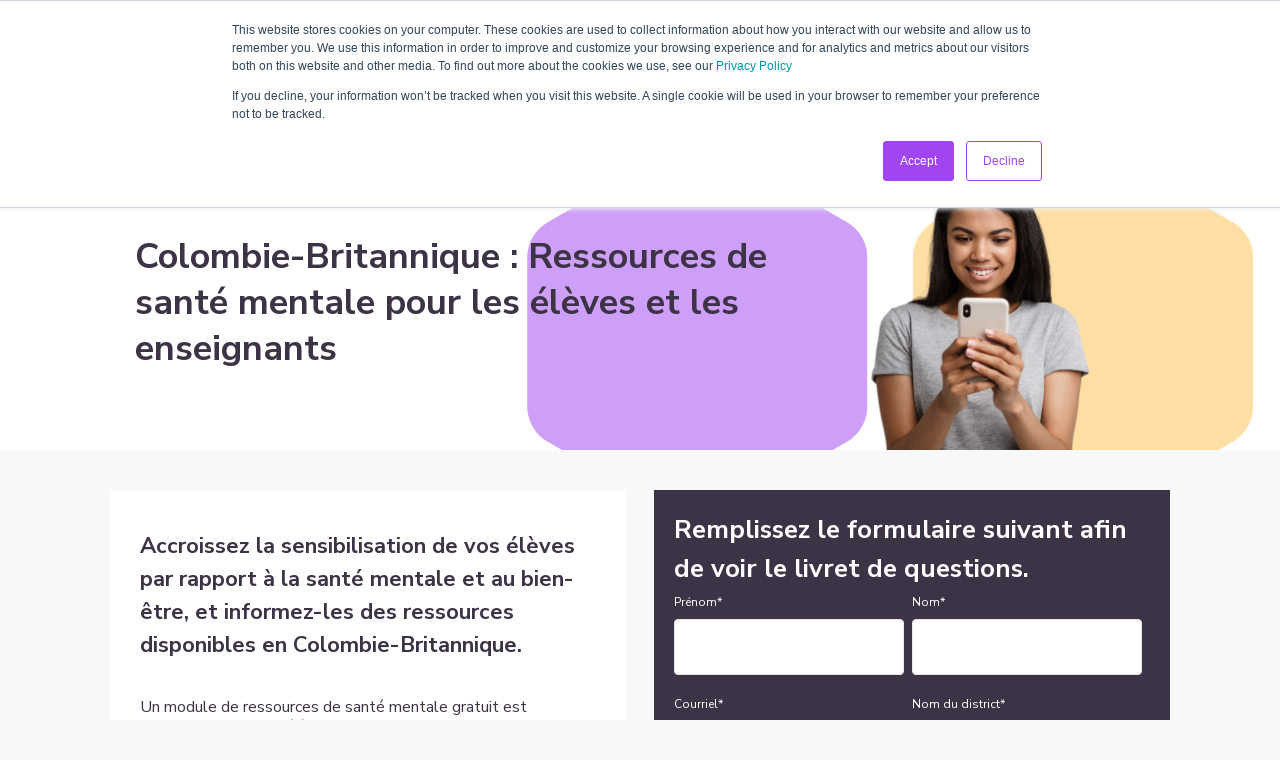

--- FILE ---
content_type: text/html; charset=UTF-8
request_url: https://resources.chatterhigh.com/fr/etudiants-ressources-en-sante-mentale-de-la-colombie-britannique
body_size: 9929
content:
<!doctype html><html lang="fr"><head>
    <meta charset="utf-8">
    <title>Colombie-Britannique : Ressources de santé mentale pour les élèves et les enseignants | ChatterHigh</title>
    <link rel="shortcut icon" href="https://resources.chatterhigh.com/hubfs/Chatterhigh-Logo-hat%20(2).png">
    <meta name="description" content="Ressources de santé mentale en ligne pour les enseignants et les élèves de la Colombie-Britannique. Téléchargez les questions pour vérifier ce contenu avant de commencer cette activité virtuelle.">
    
    
    
    
    
    
    
    
    <meta name="viewport" content="width=device-width, initial-scale=1">

    
    <meta property="og:description" content="Ressources de santé mentale en ligne pour les enseignants et les élèves de la Colombie-Britannique. Téléchargez les questions pour vérifier ce contenu avant de commencer cette activité virtuelle.">
    <meta property="og:title" content="Colombie-Britannique : Ressources de santé mentale pour les élèves et les enseignants | ChatterHigh">
    <meta name="twitter:description" content="Ressources de santé mentale en ligne pour les enseignants et les élèves de la Colombie-Britannique. Téléchargez les questions pour vérifier ce contenu avant de commencer cette activité virtuelle.">
    <meta name="twitter:title" content="Colombie-Britannique : Ressources de santé mentale pour les élèves et les enseignants | ChatterHigh">

    

    
    <style>
a.cta_button{-moz-box-sizing:content-box !important;-webkit-box-sizing:content-box !important;box-sizing:content-box !important;vertical-align:middle}.hs-breadcrumb-menu{list-style-type:none;margin:0px 0px 0px 0px;padding:0px 0px 0px 0px}.hs-breadcrumb-menu-item{float:left;padding:10px 0px 10px 10px}.hs-breadcrumb-menu-divider:before{content:'›';padding-left:10px}.hs-featured-image-link{border:0}.hs-featured-image{float:right;margin:0 0 20px 20px;max-width:50%}@media (max-width: 568px){.hs-featured-image{float:none;margin:0;width:100%;max-width:100%}}.hs-screen-reader-text{clip:rect(1px, 1px, 1px, 1px);height:1px;overflow:hidden;position:absolute !important;width:1px}
</style>

<link rel="stylesheet" href="https://resources.chatterhigh.com/hubfs/hub_generated/template_assets/1/35690445452/1765989069729/template_layout.min.css">
<link rel="stylesheet" href="https://resources.chatterhigh.com/hubfs/hub_generated/template_assets/1/35690165482/1765989071174/template_main.min.css">
<link rel="stylesheet" href="https://resources.chatterhigh.com/hubfs/hub_generated/template_assets/1/35687598921/1765989066002/template_theme-overrides.css">
<link rel="stylesheet" href="https://fonts.googleapis.com/css?family=Merriweather:400,700|Lato:400,700&amp;display=swap">
<link rel="stylesheet" href="https://fonts.googleapis.com/css2?family=Nunito+Sans:ital,wght@0,200;0,300;0,400;0,600;0,700;0,800;0,900;1,200;1,300;1,400;1,600;1,700;1,800;1,900&amp;display=swap">
<link rel="stylesheet" href="https://fonts.googleapis.com/css2?family=PT+Sans:wght@400;700&amp;display=swap">
<link rel="stylesheet" href="/hs/hsstatic/cos-LanguageSwitcher/static-1.336/sass/LanguageSwitcher.css">
<style>
  @font-face {
    font-family: "Nunito Sans";
    font-weight: 400;
    font-style: normal;
    font-display: swap;
    src: url("/_hcms/googlefonts/Nunito_Sans/regular.woff2") format("woff2"), url("/_hcms/googlefonts/Nunito_Sans/regular.woff") format("woff");
  }
  @font-face {
    font-family: "Nunito Sans";
    font-weight: 700;
    font-style: normal;
    font-display: swap;
    src: url("/_hcms/googlefonts/Nunito_Sans/700.woff2") format("woff2"), url("/_hcms/googlefonts/Nunito_Sans/700.woff") format("woff");
  }
</style>

<!-- Editor Styles -->
<style id="hs_editor_style" type="text/css">
#hs_cos_wrapper_widget_1638378670481  { display: block !important; margin-bottom: -5px !important }
#hs_cos_wrapper_dnd_area-module-3  { display: block !important; padding-bottom: 10px !important; padding-left: 10px !important; padding-right: 10px !important; padding-top: 10px !important }
#hs_cos_wrapper_widget_1614894135559  { display: block !important; padding-left: 10px !important; padding-right: 10px !important }
#hs_cos_wrapper_widget_1614894135559 label:not(.hs-error-msg) { color: #FFFFFF !important }
#hs_cos_wrapper_widget_1614894135559 label:not(.hs-error-msg) p , #hs_cos_wrapper_widget_1614894135559 label:not(.hs-error-msg) li , #hs_cos_wrapper_widget_1614894135559 label:not(.hs-error-msg) span , #hs_cos_wrapper_widget_1614894135559 label:not(.hs-error-msg) label , #hs_cos_wrapper_widget_1614894135559 label:not(.hs-error-msg) h1 , #hs_cos_wrapper_widget_1614894135559 label:not(.hs-error-msg) h2 , #hs_cos_wrapper_widget_1614894135559 label:not(.hs-error-msg) h3 , #hs_cos_wrapper_widget_1614894135559 label:not(.hs-error-msg) h4 , #hs_cos_wrapper_widget_1614894135559 label:not(.hs-error-msg) h5 , #hs_cos_wrapper_widget_1614894135559 label:not(.hs-error-msg) h6  { color: #FFFFFF !important }
#hs_cos_wrapper_widget_1614894135559 .hs-richtext { color: #FFFFFF !important }
#hs_cos_wrapper_widget_1614894135559 .hs-richtext p { color: #FFFFFF !important }
#hs_cos_wrapper_widget_1614894135559 .form-title { color: #FFFFFF !important }
#hs_cos_wrapper_widget_1614894135559 .submitted-message { color: #FFFFFF !important }
#hs_cos_wrapper_widget_1618935521041  { display: block !important; padding-bottom: 20px !important }
#hs_cos_wrapper_widget_1638378670481  { display: block !important; margin-bottom: -5px !important }
#hs_cos_wrapper_widget_1614894135559  { display: block !important; padding-left: 10px !important; padding-right: 10px !important }
#hs_cos_wrapper_widget_1614894135559 label:not(.hs-error-msg) { color: #FFFFFF !important }
#hs_cos_wrapper_widget_1614894135559 label:not(.hs-error-msg) p , #hs_cos_wrapper_widget_1614894135559 label:not(.hs-error-msg) li , #hs_cos_wrapper_widget_1614894135559 label:not(.hs-error-msg) span , #hs_cos_wrapper_widget_1614894135559 label:not(.hs-error-msg) label , #hs_cos_wrapper_widget_1614894135559 label:not(.hs-error-msg) h1 , #hs_cos_wrapper_widget_1614894135559 label:not(.hs-error-msg) h2 , #hs_cos_wrapper_widget_1614894135559 label:not(.hs-error-msg) h3 , #hs_cos_wrapper_widget_1614894135559 label:not(.hs-error-msg) h4 , #hs_cos_wrapper_widget_1614894135559 label:not(.hs-error-msg) h5 , #hs_cos_wrapper_widget_1614894135559 label:not(.hs-error-msg) h6  { color: #FFFFFF !important }
#hs_cos_wrapper_widget_1614894135559 .hs-richtext { color: #FFFFFF !important }
#hs_cos_wrapper_widget_1614894135559 .hs-richtext p { color: #FFFFFF !important }
#hs_cos_wrapper_widget_1614894135559 .form-title { color: #FFFFFF !important }
#hs_cos_wrapper_widget_1614894135559 .submitted-message { color: #FFFFFF !important }
#hs_cos_wrapper_dnd_area-module-3  { display: block !important; padding-bottom: 10px !important; padding-left: 10px !important; padding-right: 10px !important; padding-top: 10px !important }
#hs_cos_wrapper_widget_1618935521041  { display: block !important; padding-bottom: 20px !important }
.widget_1638378670481-flexbox-positioning {
  display: -ms-flexbox !important;
  -ms-flex-direction: column !important;
  -ms-flex-align: center !important;
  -ms-flex-pack: start;
  display: flex !important;
  flex-direction: column !important;
  align-items: center !important;
  justify-content: flex-start;
}
.widget_1638378670481-flexbox-positioning > div {
  max-width: 100%;
  flex-shrink: 0 !important;
}
.widget_1618872094398-flexbox-positioning {
  display: -ms-flexbox !important;
  -ms-flex-direction: column !important;
  -ms-flex-align: center !important;
  -ms-flex-pack: start;
  display: flex !important;
  flex-direction: column !important;
  align-items: center !important;
  justify-content: flex-start;
}
.widget_1618872094398-flexbox-positioning > div {
  max-width: 100%;
  flex-shrink: 0 !important;
}
.widget_1618872098335-flexbox-positioning {
  display: -ms-flexbox !important;
  -ms-flex-direction: column !important;
  -ms-flex-align: center !important;
  -ms-flex-pack: start;
  display: flex !important;
  flex-direction: column !important;
  align-items: center !important;
  justify-content: flex-start;
}
.widget_1618872098335-flexbox-positioning > div {
  max-width: 100%;
  flex-shrink: 0 !important;
}
.widget_1618872100954-flexbox-positioning {
  display: -ms-flexbox !important;
  -ms-flex-direction: column !important;
  -ms-flex-align: center !important;
  -ms-flex-pack: start;
  display: flex !important;
  flex-direction: column !important;
  align-items: center !important;
  justify-content: flex-start;
}
.widget_1618872100954-flexbox-positioning > div {
  max-width: 100%;
  flex-shrink: 0 !important;
}
.widget_1618873187651-flexbox-positioning {
  display: -ms-flexbox !important;
  -ms-flex-direction: column !important;
  -ms-flex-align: center !important;
  -ms-flex-pack: start;
  display: flex !important;
  flex-direction: column !important;
  align-items: center !important;
  justify-content: flex-start;
}
.widget_1618873187651-flexbox-positioning > div {
  max-width: 100%;
  flex-shrink: 0 !important;
}
.widget_1618873521953-flexbox-positioning {
  display: -ms-flexbox !important;
  -ms-flex-direction: column !important;
  -ms-flex-align: center !important;
  -ms-flex-pack: start;
  display: flex !important;
  flex-direction: column !important;
  align-items: center !important;
  justify-content: flex-start;
}
.widget_1618873521953-flexbox-positioning > div {
  max-width: 100%;
  flex-shrink: 0 !important;
}
/* HubSpot Non-stacked Media Query Styles */
@media (min-width:768px) {
  .dnd_area-row-0-vertical-alignment > .row-fluid {
    display: -ms-flexbox !important;
    -ms-flex-direction: row;
    display: flex !important;
    flex-direction: row;
  }
  .dnd_area-row-1-vertical-alignment > .row-fluid {
    display: -ms-flexbox !important;
    -ms-flex-direction: row;
    display: flex !important;
    flex-direction: row;
  }
  .dnd_area-row-3-vertical-alignment > .row-fluid {
    display: -ms-flexbox !important;
    -ms-flex-direction: row;
    display: flex !important;
    flex-direction: row;
  }
  .dnd_area-row-4-vertical-alignment > .row-fluid {
    display: -ms-flexbox !important;
    -ms-flex-direction: row;
    display: flex !important;
    flex-direction: row;
  }
  .cell_1638378670896-vertical-alignment {
    display: -ms-flexbox !important;
    -ms-flex-direction: column !important;
    -ms-flex-pack: center !important;
    display: flex !important;
    flex-direction: column !important;
    justify-content: center !important;
  }
  .cell_1638378670896-vertical-alignment > div {
    flex-shrink: 0 !important;
  }
  .cell_16148948152182-vertical-alignment {
    display: -ms-flexbox !important;
    -ms-flex-direction: column !important;
    -ms-flex-pack: center !important;
    display: flex !important;
    flex-direction: column !important;
    justify-content: center !important;
  }
  .cell_16148948152182-vertical-alignment > div {
    flex-shrink: 0 !important;
  }
  .cell_1614894135813-vertical-alignment {
    display: -ms-flexbox !important;
    -ms-flex-direction: column !important;
    -ms-flex-pack: center !important;
    display: flex !important;
    flex-direction: column !important;
    justify-content: center !important;
  }
  .cell_1614894135813-vertical-alignment > div {
    flex-shrink: 0 !important;
  }
  .dnd_area-column-2-vertical-alignment {
    display: -ms-flexbox !important;
    -ms-flex-direction: column !important;
    -ms-flex-pack: center !important;
    display: flex !important;
    flex-direction: column !important;
    justify-content: center !important;
  }
  .dnd_area-column-2-vertical-alignment > div {
    flex-shrink: 0 !important;
  }
  .cell_1618872098493-vertical-alignment {
    display: -ms-flexbox !important;
    -ms-flex-direction: column !important;
    -ms-flex-pack: center !important;
    display: flex !important;
    flex-direction: column !important;
    justify-content: center !important;
  }
  .cell_1618872098493-vertical-alignment > div {
    flex-shrink: 0 !important;
  }
  .cell_1618872098490-vertical-alignment {
    display: -ms-flexbox !important;
    -ms-flex-direction: column !important;
    -ms-flex-pack: center !important;
    display: flex !important;
    flex-direction: column !important;
    justify-content: center !important;
  }
  .cell_1618872098490-vertical-alignment > div {
    flex-shrink: 0 !important;
  }
  .cell_1618872101087-vertical-alignment {
    display: -ms-flexbox !important;
    -ms-flex-direction: column !important;
    -ms-flex-pack: center !important;
    display: flex !important;
    flex-direction: column !important;
    justify-content: center !important;
  }
  .cell_1618872101087-vertical-alignment > div {
    flex-shrink: 0 !important;
  }
  .cell_1618873188076-vertical-alignment {
    display: -ms-flexbox !important;
    -ms-flex-direction: column !important;
    -ms-flex-pack: center !important;
    display: flex !important;
    flex-direction: column !important;
    justify-content: center !important;
  }
  .cell_1618873188076-vertical-alignment > div {
    flex-shrink: 0 !important;
  }
  .cell_16188727202832-vertical-alignment {
    display: -ms-flexbox !important;
    -ms-flex-direction: column !important;
    -ms-flex-pack: center !important;
    display: flex !important;
    flex-direction: column !important;
    justify-content: center !important;
  }
  .cell_16188727202832-vertical-alignment > div {
    flex-shrink: 0 !important;
  }
}
/* HubSpot Styles (default) */
.dnd_area-row-0-padding {
  padding-top: 80px !important;
  padding-bottom: 0px !important;
}
.dnd_area-row-0-background-layers {
  background-image: url('https://resources.chatterhigh.com/hubfs/LP%20banner%20%283%29-1.png') !important;
  background-position: center center !important;
  background-size: cover !important;
  background-repeat: no-repeat !important;
}
.dnd_area-row-1-padding {
  padding-top: 40px !important;
  padding-bottom: 40px !important;
}
.dnd_area-row-2-padding {
  padding-top: 20px !important;
  padding-bottom: 0px !important;
}
.dnd_area-row-2-background-layers {
  background-image: linear-gradient(rgba(255, 255, 255, 1), rgba(255, 255, 255, 1)) !important;
  background-position: left top !important;
  background-size: auto !important;
  background-repeat: no-repeat !important;
}
.dnd_area-row-3-padding {
  padding-top: 20px !important;
  padding-bottom: 40px !important;
}
.dnd_area-row-3-background-layers {
  background-image: linear-gradient(rgba(255, 255, 255, 1), rgba(255, 255, 255, 1)) !important;
  background-position: left top !important;
  background-size: auto !important;
  background-repeat: no-repeat !important;
}
.dnd_area-row-4-padding {
  padding-top: 40px !important;
  padding-bottom: 40px !important;
}
.dnd_area-row-5-padding {
  padding-top: 40px !important;
}
.dnd_area-row-5-background-layers {
  background-image: linear-gradient(rgba(255, 255, 255, 1), rgba(255, 255, 255, 1)) !important;
  background-position: left top !important;
  background-size: auto !important;
  background-repeat: no-repeat !important;
}
.cell_16148948152182-padding {
  padding-top: 0px !important;
  padding-bottom: 0px !important;
  padding-left: 25px !important;
  padding-right: 25px !important;
}
.cell_1614894135813-padding {
  padding-top: 20px !important;
  padding-bottom: 20px !important;
  padding-left: 10px !important;
  padding-right: 10px !important;
}
.cell_1614894135813-background-layers {
  background-image: linear-gradient(rgba(61, 51, 70, 1), rgba(61, 51, 70, 1)) !important;
  background-position: left top !important;
  background-size: auto !important;
  background-repeat: no-repeat !important;
}
.dnd_area-column-2-background-layers {
  background-image: linear-gradient(rgba(255, 255, 255, 0.91), rgba(255, 255, 255, 0.91)) !important;
  background-position: left top !important;
  background-size: auto !important;
  background-repeat: no-repeat !important;
}
</style>
    

    
<!--  Added by GoogleAnalytics integration -->
<script>
var _hsp = window._hsp = window._hsp || [];
_hsp.push(['addPrivacyConsentListener', function(consent) { if (consent.allowed || (consent.categories && consent.categories.analytics)) {
  (function(i,s,o,g,r,a,m){i['GoogleAnalyticsObject']=r;i[r]=i[r]||function(){
  (i[r].q=i[r].q||[]).push(arguments)},i[r].l=1*new Date();a=s.createElement(o),
  m=s.getElementsByTagName(o)[0];a.async=1;a.src=g;m.parentNode.insertBefore(a,m)
})(window,document,'script','//www.google-analytics.com/analytics.js','ga');
  ga('create','UA-80974200-1','auto');
  ga('send','pageview');
}}]);
</script>

<!-- /Added by GoogleAnalytics integration -->

<!--  Added by GoogleAnalytics4 integration -->
<script>
var _hsp = window._hsp = window._hsp || [];
window.dataLayer = window.dataLayer || [];
function gtag(){dataLayer.push(arguments);}

var useGoogleConsentModeV2 = true;
var waitForUpdateMillis = 1000;


if (!window._hsGoogleConsentRunOnce) {
  window._hsGoogleConsentRunOnce = true;

  gtag('consent', 'default', {
    'ad_storage': 'denied',
    'analytics_storage': 'denied',
    'ad_user_data': 'denied',
    'ad_personalization': 'denied',
    'wait_for_update': waitForUpdateMillis
  });

  if (useGoogleConsentModeV2) {
    _hsp.push(['useGoogleConsentModeV2'])
  } else {
    _hsp.push(['addPrivacyConsentListener', function(consent){
      var hasAnalyticsConsent = consent && (consent.allowed || (consent.categories && consent.categories.analytics));
      var hasAdsConsent = consent && (consent.allowed || (consent.categories && consent.categories.advertisement));

      gtag('consent', 'update', {
        'ad_storage': hasAdsConsent ? 'granted' : 'denied',
        'analytics_storage': hasAnalyticsConsent ? 'granted' : 'denied',
        'ad_user_data': hasAdsConsent ? 'granted' : 'denied',
        'ad_personalization': hasAdsConsent ? 'granted' : 'denied'
      });
    }]);
  }
}

gtag('js', new Date());
gtag('set', 'developer_id.dZTQ1Zm', true);
gtag('config', 'G-P0N6JR669Q');
</script>
<script async src="https://www.googletagmanager.com/gtag/js?id=G-P0N6JR669Q"></script>

<!-- /Added by GoogleAnalytics4 integration -->

    <link rel="canonical" href="https://resources.chatterhigh.com/fr/etudiants-ressources-en-sante-mentale-de-la-colombie-britannique">

<!-- Global site tag (gtag.js) - Google Ads: 476975864 -->
<script async src="https://www.googletagmanager.com/gtag/js?id=AW-476975864"></script>
<script>
  window.dataLayer = window.dataLayer || [];
  function gtag(){dataLayer.push(arguments);}
  gtag('js', new Date());

  gtag('config', 'AW-476975864');
</script>
<meta name="facebook-domain-verification" content="metkn451ejms2evb1efnsb2srb17nr">
<meta property="og:image" content="https://resources.chatterhigh.com/hubfs/Copy%20of%20BC%20Mental%20health%20LP%20%20(2).png">
<meta property="og:image:width" content="300">
<meta property="og:image:height" content="175">

<meta name="twitter:image" content="https://resources.chatterhigh.com/hubfs/Copy%20of%20BC%20Mental%20health%20LP%20%20(2).png">


<meta property="og:url" content="https://resources.chatterhigh.com/fr/etudiants-ressources-en-sante-mentale-de-la-colombie-britannique">
<meta name="twitter:card" content="summary_large_image">
<meta http-equiv="content-language" content="fr">
<link rel="alternate" hreflang="en" href="https://resources.chatterhigh.com/british-columbia-mental-health-resource-students">
<link rel="alternate" hreflang="fr" href="https://resources.chatterhigh.com/fr/etudiants-ressources-en-sante-mentale-de-la-colombie-britannique">






    
  <meta name="generator" content="HubSpot"></head>
  <body>
    <div class="body-wrapper   hs-content-id-48870119839 hs-landing-page hs-page ">
      
        <div data-global-resource-path="ChatterHigh_October2020/templates/partials/header.html"><header class="header">
  
  <script src="https://global.localizecdn.com/localize.js"></script>
<script>!function(a){if(!a.Localize){a.Localize={};for(var e=["translate","untranslate","phrase","initialize","translatePage","setLanguage","getLanguage","detectLanguage","getAvailableLanguages","untranslatePage","bootstrap","prefetch","on","off","hideWidget","showWidget","getSourceLanguage"],t=0;t<e.length;t++)a.Localize[e[t]]=function(){}}}(window);</script>

<script>
  Localize.initialize({
    key: '[[app:key]]', 
    rememberLanguage: true,
    blockedClasses: ["contentEditor-sidebar", "private-template__section", "isc-help-widget", "private-layer"],
    // other options go here, separated by commas
  });
</script>
  
  <div class="header_container">
    <div class="header_logo header_logo--main">
      <div class="logo_wrapper">
        <div id="hs_cos_wrapper_header_logo" class="hs_cos_wrapper hs_cos_wrapper_widget hs_cos_wrapper_type_module widget-type-logo" style="" data-hs-cos-general-type="widget" data-hs-cos-type="module">
  






















  
  <span id="hs_cos_wrapper_header_logo_hs_logo_widget" class="hs_cos_wrapper hs_cos_wrapper_widget hs_cos_wrapper_type_logo" style="" data-hs-cos-general-type="widget" data-hs-cos-type="logo"><a href="https://chatterhigh.com/" id="hs-link-header_logo_hs_logo_widget" style="border-width:0px;border:0px;"><img src="https://resources.chatterhigh.com/hs-fs/hubfs/raw_assets/public/ChatterHigh_October2020/images/chatter-logo.png?width=168&amp;height=102&amp;name=chatter-logo.png" class="hs-image-widget " height="102" style="height: auto;width:168px;border-width:0px;border:0px;" width="168" alt="ChatterHigh" title="ChatterHigh" srcset="https://resources.chatterhigh.com/hs-fs/hubfs/raw_assets/public/ChatterHigh_October2020/images/chatter-logo.png?width=84&amp;height=51&amp;name=chatter-logo.png 84w, https://resources.chatterhigh.com/hs-fs/hubfs/raw_assets/public/ChatterHigh_October2020/images/chatter-logo.png?width=168&amp;height=102&amp;name=chatter-logo.png 168w, https://resources.chatterhigh.com/hs-fs/hubfs/raw_assets/public/ChatterHigh_October2020/images/chatter-logo.png?width=252&amp;height=153&amp;name=chatter-logo.png 252w, https://resources.chatterhigh.com/hs-fs/hubfs/raw_assets/public/ChatterHigh_October2020/images/chatter-logo.png?width=336&amp;height=204&amp;name=chatter-logo.png 336w, https://resources.chatterhigh.com/hs-fs/hubfs/raw_assets/public/ChatterHigh_October2020/images/chatter-logo.png?width=420&amp;height=255&amp;name=chatter-logo.png 420w, https://resources.chatterhigh.com/hs-fs/hubfs/raw_assets/public/ChatterHigh_October2020/images/chatter-logo.png?width=504&amp;height=306&amp;name=chatter-logo.png 504w" sizes="(max-width: 168px) 100vw, 168px"></a></span>
</div>  
      </div>
      <div class="toggle_button">
        <div class="triggert_wrapper">
          <div class="mobile_trigger">
            <img src="https://resources.chatterhigh.com/hubfs/raw_assets/public/ChatterHigh_October2020/images/toggle_icon.png" alt="Toggle icon">  
          </div>
        </div> 
      </div>

    </div>
    <div class="header__column">
      <div class="menu_wrapper_box">
        <div class="main_menu" id="lang-menu">
          <div class="menu1">
            <div class="custom-menu-primary">
            <div id="hs_cos_wrapper_navigation-primary" class="hs_cos_wrapper hs_cos_wrapper_widget hs_cos_wrapper_type_module" style="" data-hs-cos-general-type="widget" data-hs-cos-type="module">











<nav aria-label="Main menu" class="navigation-primary">
  

  

  <ul class="submenu level-1" aria-hidden="false">
    
      

<li class="has-submenu menu-item">
  <a href="javascript:;" class="menu-link" id="Products">Products</a>

  
 
  

  

  <ul class="submenu level-2" aria-hidden="true">
    
      

<li class="no-submenu menu-item">
  <a href="https://chatterhigh.com/en/products" class="menu-link" id="Overview">Overview</a>

  
</li>

    
      

<li class="no-submenu menu-item">
  <a href="https://chatterhigh.com/en/daily_quiz" class="menu-link" id="Daily Quiz">Daily Quiz</a>

  
</li>

    
      

<li class="no-submenu menu-item">
  <a href="https://chatterhigh.com/en/modules" class="menu-link" id="Mindful Modules">Mindful Modules</a>

  
</li>

    
      

<li class="no-submenu menu-item">
  <a href="https://chatterhigh.com/en/products_districts" class="menu-link" id="Districts">Districts</a>

  
</li>

    
  </ul>

  
</li>

    
      

<li class="no-submenu menu-item">
  <a href="https://chatterhigh.com/en/partner_landing" class="menu-link" id="Partners">Partners</a>

  
</li>

    
      

<li class="no-submenu menu-item">
  <a href="https://blog.chatterhigh.com/?hsLang=fr" class="menu-link" id="Blog">Blog</a>

  
</li>

    
      

<li class="has-submenu menu-item">
  <a href="javascript:;" class="menu-link" id="Resources">Resources</a>

  
 
  

  

  <ul class="submenu level-2" aria-hidden="true">
    
      

<li class="no-submenu menu-item">
  <a href="https://resources.chatterhigh.com/question-resources-downloads?hsLang=fr" class="menu-link" id="Resources (CAN)">Resources (CAN)</a>

  
</li>

    
      

<li class="no-submenu menu-item">
  <a href="https://resources.chatterhigh.com/competitions?hsLang=fr" class="menu-link" id="Competitions (CAN)">Competitions (CAN)</a>

  
</li>

    
      

<li class="no-submenu menu-item">
  <a href="https://resources.chatterhigh.com/question-resources-downloads/usa?hsLang=fr" class="menu-link" id="Resources (US)">Resources (US)</a>

  
</li>

    
      

<li class="no-submenu menu-item">
  <a href="https://resources.chatterhigh.com/competitions/usa?hsLang=fr" class="menu-link" id="Competitions (US)">Competitions (US)</a>

  
</li>

    
      

<li class="no-submenu menu-item">
  <a href="https://resources.chatterhigh.com/career-exploration-guide?hsLang=fr" class="menu-link" id="Career Exploration">Career Exploration</a>

  
</li>

    
  </ul>

  
</li>

    
      

<li class="no-submenu menu-item">
  <a href="https://resources.chatterhigh.com/contact-chatterhigh?hsLang=fr" class="menu-link" id="Contact">Contact</a>

  
</li>

    
      

<li class="no-submenu menu-item">
  <a href="https://chatterhigh.com/en/about_us" class="menu-link" id="About">About</a>

  
</li>

    
  </ul>

</nav></div>
            </div>
          </div>
           <div class="menu2">
            <div class="custom-menu-primary">
            <div id="hs_cos_wrapper_navigation-primary" class="hs_cos_wrapper hs_cos_wrapper_widget hs_cos_wrapper_type_module" style="" data-hs-cos-general-type="widget" data-hs-cos-type="module">











<nav aria-label="Main menu" class="navigation-primary">
  

  

  <ul class="submenu level-1" aria-hidden="false">
    
      

<li class="has-submenu menu-item">
  <a href="javascript:;" class="menu-link">Produit</a>

  
 
  

  

  <ul class="submenu level-2" aria-hidden="true">
    
      

<li class="no-submenu menu-item">
  <a href="https://chatterhigh.com/fr/products" class="menu-link">Aperçu</a>

  
</li>

    
      

<li class="no-submenu menu-item">
  <a href="https://chatterhigh.com/fr/daily_quiz" class="menu-link">Quiz Quotidien</a>

  
</li>

    
      

<li class="no-submenu menu-item">
  <a href="https://chatterhigh.com/fr/modules" class="menu-link">Modules</a>

  
</li>

    
  </ul>

  
</li>

    
      

<li class="no-submenu menu-item">
  <a href="https://chatterhigh.com/fr/partner_landing" class="menu-link">Partenaire</a>

  
</li>

    
      

<li class="no-submenu menu-item">
  <a href="https://blog.chatterhigh.com/fr?hsLang=fr" class="menu-link">Blog</a>

  
</li>

    
      

<li class="has-submenu menu-item">
  <a href="https://resources.chatterhigh.com/fr/ressources-questions-t%C3%A9l%C3%A9chargeables?hsLang=fr" class="menu-link">Ressources</a>

  
 
  

  

  <ul class="submenu level-2" aria-hidden="true">
    
      

<li class="no-submenu menu-item">
  <a href="https://resources.chatterhigh.com/fr/ressources-questions-t%C3%A9l%C3%A9chargeables?hsLang=fr" class="menu-link">Ressources</a>

  
</li>

    
      

<li class="no-submenu menu-item">
  <a href="https://resources.chatterhigh.com/fr/concours?hsLang=fr" class="menu-link">Concours</a>

  
</li>

    
  </ul>

  
</li>

    
      

<li class="no-submenu menu-item">
  <a href="https://resources.chatterhigh.com/fr/contact-chatterhigh?hsLang=fr" class="menu-link">Contact</a>

  
</li>

    
      

<li class="no-submenu menu-item">
  <a href="https://chatterhigh.com/fr/about_us" class="menu-link">À propos</a>

  
</li>

    
  </ul>

</nav></div>
            </div>
          </div>
        </div>
        <div class="header-row-login">
          
          <div class="header__row-1">

            <div class="header__language-switcher header--element">
              <div class="header__language-switcher--label">
                <div class="lns-inner">
               <div id="hs_cos_wrapper_language-switcher" class="hs_cos_wrapper hs_cos_wrapper_widget hs_cos_wrapper_type_module widget-type-language_switcher" style="" data-hs-cos-general-type="widget" data-hs-cos-type="module"><span id="hs_cos_wrapper_language-switcher_" class="hs_cos_wrapper hs_cos_wrapper_widget hs_cos_wrapper_type_language_switcher" style="" data-hs-cos-general-type="widget" data-hs-cos-type="language_switcher"><div class="lang_switcher_class">
   <div class="globe_class" onclick="">
       <ul class="lang_list_class">
           <li>
               <a class="lang_switcher_link" data-language="fr" lang="fr" href="https://resources.chatterhigh.com/fr/etudiants-ressources-en-sante-mentale-de-la-colombie-britannique">Français</a>
           </li>
           <li>
               <a class="lang_switcher_link" data-language="en" lang="en" href="https://resources.chatterhigh.com/british-columbia-mental-health-resource-students">English</a>
           </li>
       </ul>
   </div>
</div></span></div>  
                </div>

                <div class="header__language-switcher--label-current"> Français</div>
              </div>
            </div>
          </div>
          
          <div class="login_menu"> 
            <div class="custom-menu-primary">
              <div id="hs_cos_wrapper_login_links" class="hs_cos_wrapper hs_cos_wrapper_widget hs_cos_wrapper_type_module widget-type-rich_text" style="" data-hs-cos-general-type="widget" data-hs-cos-type="module"><span id="hs_cos_wrapper_login_links_" class="hs_cos_wrapper hs_cos_wrapper_widget hs_cos_wrapper_type_rich_text" style="" data-hs-cos-general-type="widget" data-hs-cos-type="rich_text"><ul class="create-account">
<li class="login-class"><a href="https://chatterhigh.com/en/users/sign_in" id="globalogin" class="globalogin">Log In</a></li>
<li class="create"><a class="create-anchor" href="https://chatterhigh.com/en/students/new">Create Account</a></li>
</ul></span></div>
            </div>
          </div>
        </div>
      </div>

    </div>
  </div>

</header>
<style>
  .globe_class{
  display:none;
  }
  .header__language-switcher--label-current:hover .lang_list_class{display:block !important;}
</style>
<script src="https://ajax.googleapis.com/ajax/libs/jquery/3.6.0/jquery.min.js"></script>
<script>
 function switchLocations(){
 fetch('https://ipinfo.io?token=e7e1fce8238076')
  .then(response => response.json())
  .then(data => {
    const country = data.country;
    if(country == "US"){
      let count = 0
       document.querySelectorAll("#Resources").forEach((element)=>{
        if(count == 1){
          element.href = "https://resources.chatterhigh.com/question-resources-downloads/usa"
        }
        count++
       })
    };
  })
  .catch(error => {
    console.error('Error:', error);
  });
 }
 switchLocations()
function switchlang(){
  $("#Overview").text('Aperçu');
    $("#Districts").text('Districts');
  $("#Partners").text('Partenaires');
  $("#Blog").text('Blog');
  $("#Resources").text('Ressources');
  $("#Competitions").text('Concours');
  $("#Contact").text('Contact')
  $("#About").text('À propos');
   $("#Products").text('Produits');
    var element = document.getElementById('Mindful Modules').innerHTML="Modules";
   var element = document.getElementById('Career Exploration').innerHTML="Exploration de carrière";
   var element = document.getElementById('Daily Quiz').innerHTML="Quiz Quotidien";
  
}
  $(document).ready(function(){
    $('.menu2').hide()
       $('.menu1').hide()
    setTimeout(function(){
      $('.lns-inner .lang_switcher_class > div').removeClass('globe_class');
    }, 2000);
 
    var pageURL = $(location).attr("href");
    var j = pageURL.split('/');
    if(j[3] == "fr"){
      $('.header__language-switcher--label-current').text('FR');
      $(".create").html('<a href="https://chatterhigh.com/en/students/new">Créer un compte</a>');
      $(".globalogin").html('<span>Connexion</span>');

      $('.menu2').show()
       $('.menu1').hide()
        switchlang()  
    }
    else{
      $('.header__language-switcher--label-current').text('EN');
        $('.menu1').show()
       $('.menu2').hide()
    }
    $('.lang_list_class > li').each(function(){
      var $this = $(this);
      console.log($this.find('a').attr('lang'));
      if($this.find('a').attr('lang') == j[3]){
        $('[data-language="fr"]').addClass('active');
        $(".lang_list_class li:eq(2)").after($(".lang_list_class li:eq(0)"));
      }
      else{
      $('[data-language="fr"]').removeClass('active');
      $('[data-language="en"]').addClass('active');
        
      }
    });
    $('.header__language-switcher--label-current, .lns-inner').mouseover( function(){
      $('ul.lang_list_class, .lns-inner').css('display', 'block');
    });
     $('.lns-inner, .header__language-switcher--label-current').mouseleave( function(){
      $('ul.lang_list_class, .lns-inner').css('display', 'none');
     });
  });
</script>
<style>
</style></div>
      

      
<main class="body-container-wrapper">
  
  <div class="container-fluid body-container body-container__website">
<div class="row-fluid-wrapper">
<div class="row-fluid">
<div class="span12 widget-span widget-type-cell " style="" data-widget-type="cell" data-x="0" data-w="12">

<div class="row-fluid-wrapper row-depth-1 row-number-1 dnd_area-row-0-vertical-alignment dnd_area-row-0-background-layers dnd-section dnd_area-row-0-padding dnd_area-row-0-background-image">
<div class="row-fluid ">
<div class="span8 widget-span widget-type-cell cell_16148948152182-vertical-alignment dnd-column cell_16148948152182-padding" style="" data-widget-type="cell" data-x="0" data-w="8">

<div class="row-fluid-wrapper row-depth-1 row-number-2 dnd-row">
<div class="row-fluid ">
<div class="span12 widget-span widget-type-custom_widget dnd-module" style="" data-widget-type="custom_widget" data-x="0" data-w="12">
<div id="hs_cos_wrapper_widget_1614894815024" class="hs_cos_wrapper hs_cos_wrapper_widget hs_cos_wrapper_type_module widget-type-rich_text" style="" data-hs-cos-general-type="widget" data-hs-cos-type="module"><span id="hs_cos_wrapper_widget_1614894815024_" class="hs_cos_wrapper hs_cos_wrapper_widget hs_cos_wrapper_type_rich_text" style="" data-hs-cos-general-type="widget" data-hs-cos-type="rich_text"><pre id="tw-target-text" dir="ltr" data-placeholder="Translation">&nbsp;</pre>
<h1 style="text-align: left; font-size: 36px;">Colombie-Britannique : Ressources de santé mentale pour les élèves et les enseignants</h1>
<pre id="tw-target-text" dir="ltr" data-placeholder="Translation">&nbsp;</pre></span></div>

</div><!--end widget-span -->
</div><!--end row-->
</div><!--end row-wrapper -->

</div><!--end widget-span -->
<div class="span4 widget-span widget-type-cell cell_1638378670896-vertical-alignment dnd-column" style="" data-widget-type="cell" data-x="8" data-w="4">

<div class="row-fluid-wrapper row-depth-1 row-number-3 dnd-row">
<div class="row-fluid ">
<div class="span12 widget-span widget-type-custom_widget widget_1638378670481-flexbox-positioning dnd-module" style="" data-widget-type="custom_widget" data-x="0" data-w="12">
<div id="hs_cos_wrapper_widget_1638378670481" class="hs_cos_wrapper hs_cos_wrapper_widget hs_cos_wrapper_type_module widget-type-linked_image" style="" data-hs-cos-general-type="widget" data-hs-cos-type="module">
    






  



<span id="hs_cos_wrapper_widget_1638378670481_" class="hs_cos_wrapper hs_cos_wrapper_widget hs_cos_wrapper_type_linked_image" style="" data-hs-cos-general-type="widget" data-hs-cos-type="linked_image"><img src="https://resources.chatterhigh.com/hubfs/Untitled%20design%20(3)-1-1.png" class="hs-image-widget " style="max-width: 100%; height: auto;" alt="Untitled design (3)-1-1" title="Untitled design (3)-1-1" loading="lazy"></span></div>

</div><!--end widget-span -->
</div><!--end row-->
</div><!--end row-wrapper -->

</div><!--end widget-span -->
</div><!--end row-->
</div><!--end row-wrapper -->

<div class="row-fluid-wrapper row-depth-1 row-number-4 dnd_area-row-1-padding dnd_area-row-1-vertical-alignment dnd-section">
<div class="row-fluid ">
<div class="span6 widget-span widget-type-cell dnd_area-column-2-background-layers dnd_area-column-2-background-color dnd-column dnd_area-column-2-vertical-alignment" style="" data-widget-type="cell" data-x="0" data-w="6">

<div class="row-fluid-wrapper row-depth-1 row-number-5 dnd-row">
<div class="row-fluid ">
<div class="span12 widget-span widget-type-custom_widget dnd-module" style="" data-widget-type="custom_widget" data-x="0" data-w="12">
<div id="hs_cos_wrapper_dnd_area-module-3" class="hs_cos_wrapper hs_cos_wrapper_widget hs_cos_wrapper_type_module widget-type-rich_text" style="" data-hs-cos-general-type="widget" data-hs-cos-type="module"><span id="hs_cos_wrapper_dnd_area-module-3_" class="hs_cos_wrapper hs_cos_wrapper_widget hs_cos_wrapper_type_rich_text" style="" data-hs-cos-general-type="widget" data-hs-cos-type="rich_text"><h4><strong>Accroissez la sensibilisation de vos élèves par rapport à la santé mentale et au bien-être, et informez-les des ressources disponibles en Colombie-Britannique. </strong></h4>
<p>&nbsp;</p>
<p>Un module de ressources de santé mentale gratuit est disponible pour tout élève et enseignant en C.B. de langue française sur la plateforme de ChatterHigh.&nbsp;</p>
<p>Les thématiques dans ce module destiné aux écoles intermédiaires et secondaires dans la province (niveaux 6-12) incluent les suivants :</p>
<ul>
<li aria-level="1">services provinciaux</li>
<li aria-level="1">applications et activités</li>
<li aria-level="1">counseling&nbsp;</li>
<li aria-level="1">outils pour l'amélioration de la santé mentale</li>
</ul>
<p>Les questions dans le module guidera les élèves à travers les ressources fédérales et provinciales.</p>
<p>On comprend que vous voudriez vérifier le contenu avant de le comprendre dans vos leçons. Remplissez le formulaire ici pour voir le livret des questions.</p>
<p>&nbsp;</p>
<p>Pour accéder aux modules, <a href="https://chatterhigh.com/fr/students/new"><span>inscrivez-vous</span></a> ou <a href="https://chatterhigh.com/fr/users/sign_in"><span>connectez-vous</span></a> à votre compte.</p></span></div>

</div><!--end widget-span -->
</div><!--end row-->
</div><!--end row-wrapper -->

</div><!--end widget-span -->
<div class="span6 widget-span widget-type-cell cell_1614894135813-background-layers cell_1614894135813-background-color cell_1614894135813-padding cell_1614894135813-vertical-alignment dnd-column" style="" data-widget-type="cell" data-x="6" data-w="6">

<div class="row-fluid-wrapper row-depth-1 row-number-6 dnd-row">
<div class="row-fluid ">
<div class="span12 widget-span widget-type-custom_widget dnd-module" style="" data-widget-type="custom_widget" data-x="0" data-w="12">
<div id="hs_cos_wrapper_widget_1614894135559" class="hs_cos_wrapper hs_cos_wrapper_widget hs_cos_wrapper_type_module widget-type-form" style="" data-hs-cos-general-type="widget" data-hs-cos-type="module">


	



	<span id="hs_cos_wrapper_widget_1614894135559_" class="hs_cos_wrapper hs_cos_wrapper_widget hs_cos_wrapper_type_form" style="" data-hs-cos-general-type="widget" data-hs-cos-type="form"><h3 id="hs_cos_wrapper_widget_1614894135559_title" class="hs_cos_wrapper form-title" data-hs-cos-general-type="widget_field" data-hs-cos-type="text">Remplissez le formulaire suivant afin de voir le livret de questions.</h3>

<div id="hs_form_target_widget_1614894135559"></div>









</span>
</div>

</div><!--end widget-span -->
</div><!--end row-->
</div><!--end row-wrapper -->

</div><!--end widget-span -->
</div><!--end row-->
</div><!--end row-wrapper -->

<div class="row-fluid-wrapper row-depth-1 row-number-7 dnd_area-row-2-background-layers dnd_area-row-2-padding dnd_area-row-2-background-color dnd-section">
<div class="row-fluid ">
<div class="span12 widget-span widget-type-cell dnd-column" style="" data-widget-type="cell" data-x="0" data-w="12">

<div class="row-fluid-wrapper row-depth-1 row-number-8 dnd-row">
<div class="row-fluid ">
<div class="span12 widget-span widget-type-custom_widget dnd-module" style="" data-widget-type="custom_widget" data-x="0" data-w="12">
<div id="hs_cos_wrapper_widget_1618609527510" class="hs_cos_wrapper hs_cos_wrapper_widget hs_cos_wrapper_type_module widget-type-rich_text" style="" data-hs-cos-general-type="widget" data-hs-cos-type="module"><span id="hs_cos_wrapper_widget_1618609527510_" class="hs_cos_wrapper hs_cos_wrapper_widget hs_cos_wrapper_type_rich_text" style="" data-hs-cos-general-type="widget" data-hs-cos-type="rich_text"><h2 style="text-align: center;"><strong>Ce que les élèves disent :</strong></h2></span></div>

</div><!--end widget-span -->
</div><!--end row-->
</div><!--end row-wrapper -->

</div><!--end widget-span -->
</div><!--end row-->
</div><!--end row-wrapper -->

<div class="row-fluid-wrapper row-depth-1 row-number-9 dnd-section dnd_area-row-3-padding dnd_area-row-3-background-layers dnd_area-row-3-background-color dnd_area-row-3-vertical-alignment">
<div class="row-fluid ">
<div class="span4 widget-span widget-type-cell cell_1618872101087-vertical-alignment dnd-column" style="" data-widget-type="cell" data-x="0" data-w="4">

<div class="row-fluid-wrapper row-depth-1 row-number-10 dnd-row">
<div class="row-fluid ">
<div class="span12 widget-span widget-type-custom_widget widget_1618872100954-flexbox-positioning dnd-module" style="" data-widget-type="custom_widget" data-x="0" data-w="12">
<div id="hs_cos_wrapper_widget_1618872100954" class="hs_cos_wrapper hs_cos_wrapper_widget hs_cos_wrapper_type_module widget-type-linked_image" style="" data-hs-cos-general-type="widget" data-hs-cos-type="module">
    






  



<span id="hs_cos_wrapper_widget_1618872100954_" class="hs_cos_wrapper hs_cos_wrapper_widget hs_cos_wrapper_type_linked_image" style="" data-hs-cos-general-type="widget" data-hs-cos-type="linked_image"><img src="https://resources.chatterhigh.com/hubfs/1-Apr-29-2021-08-04-05-65-PM.png" class="hs-image-widget " style="max-width: 100%; height: auto;" alt="1-Apr-29-2021-08-04-05-65-PM" title="1-Apr-29-2021-08-04-05-65-PM"></span></div>

</div><!--end widget-span -->
</div><!--end row-->
</div><!--end row-wrapper -->

</div><!--end widget-span -->
<div class="span4 widget-span widget-type-cell cell_1618872098490-vertical-alignment dnd-column" style="" data-widget-type="cell" data-x="4" data-w="4">

<div class="row-fluid-wrapper row-depth-1 row-number-11 dnd-row">
<div class="row-fluid ">
<div class="span12 widget-span widget-type-custom_widget dnd-module widget_1618872098335-flexbox-positioning" style="" data-widget-type="custom_widget" data-x="0" data-w="12">
<div id="hs_cos_wrapper_widget_1618872098335" class="hs_cos_wrapper hs_cos_wrapper_widget hs_cos_wrapper_type_module widget-type-linked_image" style="" data-hs-cos-general-type="widget" data-hs-cos-type="module">
    






  



<span id="hs_cos_wrapper_widget_1618872098335_" class="hs_cos_wrapper hs_cos_wrapper_widget hs_cos_wrapper_type_linked_image" style="" data-hs-cos-general-type="widget" data-hs-cos-type="linked_image"><img src="https://resources.chatterhigh.com/hubfs/2-Apr-29-2021-08-04-05-42-PM.png" class="hs-image-widget " style="max-width: 100%; height: auto;" alt="2-Apr-29-2021-08-04-05-42-PM" title="2-Apr-29-2021-08-04-05-42-PM"></span></div>

</div><!--end widget-span -->
</div><!--end row-->
</div><!--end row-wrapper -->

</div><!--end widget-span -->
<div class="span4 widget-span widget-type-cell cell_1618872098493-vertical-alignment dnd-column" style="" data-widget-type="cell" data-x="8" data-w="4">

<div class="row-fluid-wrapper row-depth-1 row-number-12 dnd-row">
<div class="row-fluid ">
<div class="span12 widget-span widget-type-custom_widget widget_1618872094398-flexbox-positioning dnd-module" style="" data-widget-type="custom_widget" data-x="0" data-w="12">
<div id="hs_cos_wrapper_widget_1618872094398" class="hs_cos_wrapper hs_cos_wrapper_widget hs_cos_wrapper_type_module widget-type-linked_image" style="" data-hs-cos-general-type="widget" data-hs-cos-type="module">
    






  



<span id="hs_cos_wrapper_widget_1618872094398_" class="hs_cos_wrapper hs_cos_wrapper_widget hs_cos_wrapper_type_linked_image" style="" data-hs-cos-general-type="widget" data-hs-cos-type="linked_image"><img src="https://resources.chatterhigh.com/hubfs/3-Apr-29-2021-08-04-05-44-PM.png" class="hs-image-widget " style="max-width: 100%; height: auto;" alt="3-Apr-29-2021-08-04-05-44-PM" title="3-Apr-29-2021-08-04-05-44-PM"></span></div>

</div><!--end widget-span -->
</div><!--end row-->
</div><!--end row-wrapper -->

</div><!--end widget-span -->
</div><!--end row-->
</div><!--end row-wrapper -->

<div class="row-fluid-wrapper row-depth-1 row-number-13 dnd-section dnd_area-row-4-padding dnd_area-row-4-vertical-alignment">
<div class="row-fluid ">
<div class="span5 widget-span widget-type-cell cell_16188727202832-vertical-alignment dnd-column" style="" data-widget-type="cell" data-x="0" data-w="5">

<div class="row-fluid-wrapper row-depth-1 row-number-14 dnd-row">
<div class="row-fluid ">
<div class="span12 widget-span widget-type-custom_widget dnd-module" style="" data-widget-type="custom_widget" data-x="0" data-w="12">
<div id="hs_cos_wrapper_widget_1618872720140" class="hs_cos_wrapper hs_cos_wrapper_widget hs_cos_wrapper_type_module widget-type-rich_text" style="" data-hs-cos-general-type="widget" data-hs-cos-type="module"><span id="hs_cos_wrapper_widget_1618872720140_" class="hs_cos_wrapper hs_cos_wrapper_widget hs_cos_wrapper_type_rich_text" style="" data-hs-cos-general-type="widget" data-hs-cos-type="rich_text"><h2 style="background-color: #f8f8f8;"><strong>Comment cela fonctionne-t-il ?</strong></h2>
<p style="font-size: 18px;">&nbsp;</p>
<p style="background-color: #f8f8f8;">ChatterHigh est une plateforme de formation personnelle et de carrières utilisée partout au Canada et aux États-Unis. Les élèves recevront une question qui nécessite une recherche dans une ressource ancrée dans la vraie vie. On peut faire l'activité à l'école ou à la maison et elle se notera automatiquement pour que les enseignants puissent suivre leurs progrès.&nbsp;</p>
<p style="font-size: 18px;">Nos "Modules de pleine conscience" recouvre une gamme de thématiques pour préparer les jeunes pour leur vie après l'école secondaire. Ces modules développent leurs compétences essentielles en utilisant notre format <a href="https://resources.chatterhigh.com/hubfs/EvaluationdelimpactdeChatterHigh.pdf?hsLang=fr" rel="noopener" target="_blank"><span style="color: #a145f2;">prouvé</span></a> pour accroître leur espoir et leur sensibilisation.</p></span></div>

</div><!--end widget-span -->
</div><!--end row-->
</div><!--end row-wrapper -->

</div><!--end widget-span -->
<div class="span7 widget-span widget-type-cell cell_1618873188076-vertical-alignment dnd-column" style="" data-widget-type="cell" data-x="5" data-w="7">

<div class="row-fluid-wrapper row-depth-1 row-number-15 dnd-row">
<div class="row-fluid ">
<div class="span12 widget-span widget-type-custom_widget widget_1618873187651-flexbox-positioning dnd-module" style="" data-widget-type="custom_widget" data-x="0" data-w="12">
<div id="hs_cos_wrapper_widget_1618873187651" class="hs_cos_wrapper hs_cos_wrapper_widget hs_cos_wrapper_type_module widget-type-linked_image" style="" data-hs-cos-general-type="widget" data-hs-cos-type="module">
    






  



<span id="hs_cos_wrapper_widget_1618873187651_" class="hs_cos_wrapper hs_cos_wrapper_widget hs_cos_wrapper_type_linked_image" style="" data-hs-cos-general-type="widget" data-hs-cos-type="linked_image"><img src="https://resources.chatterhigh.com/hubfs/fr_phone_graphic_on_mh.png" class="hs-image-widget " style="max-width: 100%; height: auto;" alt="fr_phone_graphic_on_mh" title="fr_phone_graphic_on_mh"></span></div>

</div><!--end widget-span -->
</div><!--end row-->
</div><!--end row-wrapper -->

</div><!--end widget-span -->
</div><!--end row-->
</div><!--end row-wrapper -->

<div class="row-fluid-wrapper row-depth-1 row-number-16 dnd-section dnd_area-row-5-background-layers dnd_area-row-5-padding dnd_area-row-5-background-color">
<div class="row-fluid ">
<div class="span12 widget-span widget-type-cell dnd-column" style="" data-widget-type="cell" data-x="0" data-w="12">

<div class="row-fluid-wrapper row-depth-1 row-number-17 dnd-row">
<div class="row-fluid ">
<div class="span12 widget-span widget-type-custom_widget dnd-module" style="" data-widget-type="custom_widget" data-x="0" data-w="12">
<div id="hs_cos_wrapper_widget_1618935521041" class="hs_cos_wrapper hs_cos_wrapper_widget hs_cos_wrapper_type_module widget-type-rich_text" style="" data-hs-cos-general-type="widget" data-hs-cos-type="module"><span id="hs_cos_wrapper_widget_1618935521041_" class="hs_cos_wrapper hs_cos_wrapper_widget hs_cos_wrapper_type_rich_text" style="" data-hs-cos-general-type="widget" data-hs-cos-type="rich_text"><p>Les ressources pour ce module incluent les suivantes :</p></span></div>

</div><!--end widget-span -->
</div><!--end row-->
</div><!--end row-wrapper -->

<div class="row-fluid-wrapper row-depth-1 row-number-18 dnd-row">
<div class="row-fluid ">
<div class="span12 widget-span widget-type-custom_widget widget_1618873521953-flexbox-positioning dnd-module" style="" data-widget-type="custom_widget" data-x="0" data-w="12">
<div id="hs_cos_wrapper_widget_1618873521953" class="hs_cos_wrapper hs_cos_wrapper_widget hs_cos_wrapper_type_module widget-type-linked_image" style="" data-hs-cos-general-type="widget" data-hs-cos-type="module">
    






  



<span id="hs_cos_wrapper_widget_1618873521953_" class="hs_cos_wrapper hs_cos_wrapper_widget hs_cos_wrapper_type_linked_image" style="" data-hs-cos-general-type="widget" data-hs-cos-type="linked_image"><img src="https://resources.chatterhigh.com/hubfs/BC%20MH%20Resources%20(2)-1.png" class="hs-image-widget " style="max-width: 100%; height: auto;" alt="BC MH Resources (2)-1" title="BC MH Resources (2)-1"></span></div>

</div><!--end widget-span -->
</div><!--end row-->
</div><!--end row-wrapper -->

</div><!--end widget-span -->
</div><!--end row-->
</div><!--end row-wrapper -->

</div><!--end widget-span -->
</div>
</div>
</div>

</main>


      
         <div data-global-resource-path="ChatterHigh_October2020/templates/partials/footer.html"><footer class="footer">
  <div class="footer__container">
    <div class="row">
        <div class="col col1">
      <div id="hs_cos_wrapper_footer_menu" class="hs_cos_wrapper hs_cos_wrapper_widget hs_cos_wrapper_type_module widget-type-menu" style="" data-hs-cos-general-type="widget" data-hs-cos-type="module">
<span id="hs_cos_wrapper_footer_menu_" class="hs_cos_wrapper hs_cos_wrapper_widget hs_cos_wrapper_type_menu" style="" data-hs-cos-general-type="widget" data-hs-cos-type="menu"><div id="hs_menu_wrapper_footer_menu_" class="hs-menu-wrapper active-branch flyouts hs-menu-flow-horizontal" role="navigation" data-sitemap-name="default" data-menu-id="44459509666" aria-label="Navigation Menu">
 <ul role="menu">
  <li class="hs-menu-item hs-menu-depth-1" role="none"><a href="https://chatterhigh.com/?locale=fr" role="menuitem">Accueil</a></li>
  <li class="hs-menu-item hs-menu-depth-1" role="none"><a href="https://chatterhigh.com/fr/partner_landing" role="menuitem">Partenaire</a></li>
  <li class="hs-menu-item hs-menu-depth-1" role="none"><a href="https://chatterhigh.com/fr/general/about" role="menuitem">À propos de ChatterHigh</a></li>
  <li class="hs-menu-item hs-menu-depth-1" role="none"><a href="https://chatterhigh.com/fr/support_landing" role="menuitem">Formation &amp; Soutien</a></li>
  <li class="hs-menu-item hs-menu-depth-1" role="none"><a href="https://chatterhigh.com/fr/contact" role="menuitem">Contact</a></li>
  <li class="hs-menu-item hs-menu-depth-1" role="none"><a href="https://chatterhigh.com/fr/tos" role="menuitem">Conditions d’utilisation</a></li>
  <li class="hs-menu-item hs-menu-depth-1" role="none"><a href="https://chatterhigh.com/fr/privacy" role="menuitem">Politique de confidentialité</a></li>
 </ul>
</div></span></div>
      </div>
        <div class="col col2">
          <div id="hs_cos_wrapper_social_links" class="hs_cos_wrapper hs_cos_wrapper_widget hs_cos_wrapper_type_module widget-type-rich_text" style="" data-hs-cos-general-type="widget" data-hs-cos-type="module"><span id="hs_cos_wrapper_social_links_" class="hs_cos_wrapper hs_cos_wrapper_widget hs_cos_wrapper_type_rich_text" style="" data-hs-cos-general-type="widget" data-hs-cos-type="rich_text"><ul>
<li><a target="_blank" href="https://www.facebook.com/ChatterHigh/">Facebook</a></li>
<li><a target="_blank" href="https://twitter.com/ChatterHigh">Twitter</a></li>
<li><a target="_blank" href="https://www.instagram.com/chatterhigh/">Instagram</a></li>
<li><a target="_blank" href="https://www.linkedin.com/company/chatterhigh/">Linkedin</a></li>
</ul></span></div>
      </div>
        <div class="col col3">
          <div id="hs_cos_wrapper_language_links" class="hs_cos_wrapper hs_cos_wrapper_widget hs_cos_wrapper_type_module widget-type-rich_text" style="" data-hs-cos-general-type="widget" data-hs-cos-type="module"><span id="hs_cos_wrapper_language_links_" class="hs_cos_wrapper hs_cos_wrapper_widget hs_cos_wrapper_type_rich_text" style="" data-hs-cos-general-type="widget" data-hs-cos-type="rich_text"></span></div>
          <div class="footer__copyright">
          <div id="hs_cos_wrapper_copyright_text" class="hs_cos_wrapper hs_cos_wrapper_widget hs_cos_wrapper_type_module widget-type-text" style="" data-hs-cos-general-type="widget" data-hs-cos-type="module"><span id="hs_cos_wrapper_copyright_text_" class="hs_cos_wrapper hs_cos_wrapper_widget hs_cos_wrapper_type_text" style="" data-hs-cos-general-type="widget" data-hs-cos-type="text">© 2022 ChatterHigh Communications Inc.</span></div>
                       
            </div>
      </div>
    </div>
    
  </div>
</footer></div>
      
    </div>
    
<!-- HubSpot performance collection script -->
<script defer src="/hs/hsstatic/content-cwv-embed/static-1.1293/embed.js"></script>
<script src="https://resources.chatterhigh.com/hubfs/hub_generated/template_assets/1/35690437774/1765989066031/template_main.min.js"></script>
<script>
var hsVars = hsVars || {}; hsVars['language'] = 'fr';
</script>

<script src="/hs/hsstatic/cos-i18n/static-1.53/bundles/project.js"></script>
<script src="https://resources.chatterhigh.com/hubfs/hub_generated/module_assets/1/35690445451/1743350262142/module_menu-section.min.js"></script>
<script src="https://resources.chatterhigh.com/hubfs/hub_generated/module_assets/1/81636669214/1743350270519/module_menu-section-french.min.js"></script>

    <!--[if lte IE 8]>
    <script charset="utf-8" src="https://js.hsforms.net/forms/v2-legacy.js"></script>
    <![endif]-->

<script data-hs-allowed="true" src="/_hcms/forms/v2.js"></script>

    <script data-hs-allowed="true">
        var options = {
            portalId: '8361206',
            formId: 'bc8f325e-934d-4ed0-9c2f-71486ac1c09e',
            formInstanceId: '384',
            
            pageId: '48870119839',
            
            region: 'na1',
            
            
            
            notificationRecipients: 'p2ANqtz-8EmhlLLeFtWVqiLgkjYF662_aStKi1IE_5cXTSejzOTJwXYFWx_vReJBOCOsPTTyT3TJ_7WRSZblr5XeuPuLhJDD9ICA',
            
            
            pageName: "Colombie-Britannique : Ressources de sant\u00E9 mentale pour les \u00E9l\u00E8ves et les enseignants | ChatterHigh",
            
            
            redirectUrl: "https:\/\/resources.chatterhigh.com\/fr\/cb-sant\u00E9-mentale-typ",
            
            
            
            
            
            css: '',
            target: '#hs_form_target_widget_1614894135559',
            
            
            
            
            
            
            
            contentType: "landing-page",
            
            
            
            formsBaseUrl: '/_hcms/forms/',
            
            
            
            formData: {
                cssClass: 'hs-form stacked hs-custom-form'
            }
        };

        options.getExtraMetaDataBeforeSubmit = function() {
            var metadata = {};
            

            if (hbspt.targetedContentMetadata) {
                var count = hbspt.targetedContentMetadata.length;
                var targetedContentData = [];
                for (var i = 0; i < count; i++) {
                    var tc = hbspt.targetedContentMetadata[i];
                     if ( tc.length !== 3) {
                        continue;
                     }
                     targetedContentData.push({
                        definitionId: tc[0],
                        criterionId: tc[1],
                        smartTypeId: tc[2]
                     });
                }
                metadata["targetedContentMetadata"] = JSON.stringify(targetedContentData);
            }

            return metadata;
        };

        hbspt.forms.create(options);
    </script>

<script src="/hs/hsstatic/keyboard-accessible-menu-flyouts/static-1.17/bundles/project.js"></script>

<!-- Start of HubSpot Analytics Code -->
<script type="text/javascript">
var _hsq = _hsq || [];
_hsq.push(["setContentType", "landing-page"]);
_hsq.push(["setCanonicalUrl", "https:\/\/resources.chatterhigh.com\/fr\/etudiants-ressources-en-sante-mentale-de-la-colombie-britannique"]);
_hsq.push(["setPageId", "48870119839"]);
_hsq.push(["setContentMetadata", {
    "contentPageId": 48010821403,
    "legacyPageId": "48870119839",
    "contentFolderId": null,
    "contentGroupId": null,
    "abTestId": null,
    "languageVariantId": 48870119839,
    "languageCode": "fr",
    
    
}]);
</script>

<script type="text/javascript" id="hs-script-loader" async defer src="/hs/scriptloader/8361206.js"></script>
<!-- End of HubSpot Analytics Code -->


<script type="text/javascript">
var hsVars = {
    render_id: "975cc90a-a5f7-4615-8500-1ad6d8549b11",
    ticks: 1768505912773,
    page_id: 48870119839,
    
    content_group_id: 0,
    portal_id: 8361206,
    app_hs_base_url: "https://app.hubspot.com",
    cp_hs_base_url: "https://cp.hubspot.com",
    language: "fr",
    analytics_page_type: "landing-page",
    scp_content_type: "",
    
    analytics_page_id: "48870119839",
    category_id: 1,
    folder_id: 0,
    is_hubspot_user: false
}
</script>


<script defer src="/hs/hsstatic/HubspotToolsMenu/static-1.432/js/index.js"></script>

<script type="text/javascript">
_linkedin_partner_id = "2732282";
window._linkedin_data_partner_ids = window._linkedin_data_partner_ids || [];
window._linkedin_data_partner_ids.push(_linkedin_partner_id);
</script><script type="text/javascript">
(function(l) {
if (!l){window.lintrk = function(a,b){window.lintrk.q.push([a,b])};
window.lintrk.q=[]}
var s = document.getElementsByTagName("script")[0];
var b = document.createElement("script");
b.type = "text/javascript";b.async = true;
b.src = "https://snap.licdn.com/li.lms-analytics/insight.min.js";
s.parentNode.insertBefore(b, s);})(window.lintrk);
</script>
<noscript>
<img height="1" width="1" style="display:none;" alt="" src="https://px.ads.linkedin.com/collect/?pid=2732282&amp;fmt=gif">
</noscript>


  

<script>
document.addEventListener('DOMContentLoaded', () => {
  // Get the Competitions link element
  const competitionsLink = document.querySelector('a#Competitions');
  console.log(competitionsLink)
  // Update the href attribute to point to the correct Competitions URL
  competitionsLink.href = 'https://resources.chatterhigh.com/competitions?hsLang=en';

  // Update the text of the link to remove the "outdated" text
  competitionsLink.textContent = 'Competitions';
});

</script></body></html>

--- FILE ---
content_type: text/css
request_url: https://resources.chatterhigh.com/hubfs/hub_generated/template_assets/1/35690165482/1765989071174/template_main.min.css
body_size: 10188
content:
/* ******************************************************************************
*********************************************************************************
This file contains all the neccessary variables that control standard elements
in the pages. This is also the file that loads all of the other themed CSS
styleshets into just this one in each of themed templates.
*********************************************************************************
****************************************************************************** */











































/* ******************************************************************************
*********************************************************************************
The intention of this file is to reset most of the different browser, built-in
CSS styles, so that it is an empty canvas for the themed specific stylesheets.
*********************************************************************************
****************************************************************************** */

*, *:before, *:after {
  box-sizing: border-box;
}
/* ******************************************************************************
*********************************************************************************
The intention of this file is to makes browsers render all elements more
consistently and in line with modern standards.
It precisely targets only the styles that need normalizing.
*********************************************************************************
****************************************************************************** */


/*! normalize.css v8.0.1 | MIT License | github.com/necolas/normalize.css */

/* Document
   ========================================================================== */

/**
 * 1. Correct the line height in all browsers.
 * 2. Prevent adjustments of font size after orientation changes in iOS.
 */

html {
  line-height: 1.15; /* 1 */
  -webkit-text-size-adjust: 100%; /* 2 */
}

/* Sections
   ========================================================================== */

/**
 * Remove the margin in all browsers.
 */

body {
  margin: 0;
}

/**
 * Render the `main` element consistently in IE.
 */

main {
  display: block;
}

/**
 * Correct the font size and margin on `h1` elements within `section` and
 * `article` contexts in Chrome, Firefox, and Safari.
 */

h1 {
  font-size: 2em;
  margin: 0.67em 0;
}

/* Grouping content
   ========================================================================== */

/**
 * 1. Add the correct box sizing in Firefox.
 * 2. Show the overflow in Edge and IE.
 */

hr {
  box-sizing: content-box; /* 1 */
  height: 0; /* 1 */
  overflow: visible; /* 2 */
}

/**
 * 1. Correct the inheritance and scaling of font size in all browsers.
 * 2. Correct the odd `em` font sizing in all browsers.
 */

pre {
  font-family: monospace, monospace; /* 1 */
  font-size: 1em; /* 2 */
}

/* Text-level semantics
   ========================================================================== */

/**
 * Remove the gray background on active links in IE 10.
 */

a {
  background-color: transparent;
}

/**
 * 1. Remove the bottom border in Chrome 57-
 * 2. Add the correct text decoration in Chrome, Edge, IE, Opera, and Safari.
 */

abbr[title] {
  border-bottom: none; /* 1 */
  text-decoration: underline; /* 2 */
  text-decoration: underline dotted; /* 2 */
}

/**
 * Add the correct font weight in Chrome, Edge, and Safari.
 */

b,
strong {
  font-weight: bolder;
}

/**
 * 1. Correct the inheritance and scaling of font size in all browsers.
 * 2. Correct the odd `em` font sizing in all browsers.
 */

code,
kbd,
samp {
  font-family: monospace, monospace; /* 1 */
  font-size: 1em; /* 2 */
}

/**
 * Add the correct font size in all browsers.
 */

small {
  font-size: 80%;
}

/**
 * Prevent `sub` and `sup` elements from affecting the line height in
 * all browsers.
 */

sub,
sup {
  font-size: 75%;
  line-height: 0;
  position: relative;
  vertical-align: baseline;
}

sub {
  bottom: -0.25em;
}

sup {
  top: -0.5em;
}

/* Embedded content
   ========================================================================== */

/**
 * Remove the border on images inside links in IE 10.
 */

img {
  border-style: none;
}

/* Forms
   ========================================================================== */

/**
 * 1. Change the font styles in all browsers.
 * 2. Remove the margin in Firefox and Safari.
 */

button,
input,
optgroup,
select,
textarea {
  font-family: inherit; /* 1 */
  font-size: 100%; /* 1 */
  line-height: 1.15; /* 1 */
  margin: 0; /* 2 */
}

/**
 * Show the overflow in IE.
 * 1. Show the overflow in Edge.
 */

button,
input { /* 1 */
  overflow: hidden;
}

/**
 * Remove the inheritance of text transform in Edge, Firefox, and IE.
 * 1. Remove the inheritance of text transform in Firefox.
 */

button,
select { /* 1 */
  text-transform: none;
}

/**
 * Correct the inability to style clickable types in iOS and Safari.
 */

button,
[type="button"],
[type="reset"],
[type="submit"] {
  -webkit-appearance: button;
}

/**
 * Remove the inner border and padding in Firefox.
 */

button::-moz-focus-inner,
[type="button"]::-moz-focus-inner,
[type="reset"]::-moz-focus-inner,
[type="submit"]::-moz-focus-inner {
  border-style: none;
  padding: 0;
}

/**
 * Restore the focus styles unset by the previous rule.
 */

button:-moz-focusring,
[type="button"]:-moz-focusring,
[type="reset"]:-moz-focusring,
[type="submit"]:-moz-focusring {
  outline: 1px dotted ButtonText;
}

/**
 * Correct the padding in Firefox.
 */

fieldset {
  padding: 0.35em 0.75em 0.625em;
}

/**
 * 1. Correct the text wrapping in Edge and IE.
 * 2. Correct the color inheritance from `fieldset` elements in IE.
 * 3. Remove the padding so developers are not caught out when they zero out
 *    `fieldset` elements in all browsers.
 */

legend {
  box-sizing: border-box; /* 1 */
  color: inherit; /* 2 */
  display: table; /* 1 */
  max-width: 100%; /* 1 */
  padding: 0; /* 3 */
  white-space: normal; /* 1 */
}

/**
 * Add the correct vertical alignment in Chrome, Firefox, and Opera.
 */

progress {
  vertical-align: baseline;
}

/**
 * Remove the default vertical scrollbar in IE 10+.
 */

textarea {
  overflow: auto;
}

/**
 * 1. Add the correct box sizing in IE 10.
 * 2. Remove the padding in IE 10.
 */

[type="checkbox"],
[type="radio"] {
  box-sizing: border-box; /* 1 */
  padding: 0; /* 2 */
}

/**
 * Correct the cursor style of increment and decrement buttons in Chrome.
 */

[type="number"]::-webkit-inner-spin-button,
[type="number"]::-webkit-outer-spin-button {
  height: auto;
}

/**
 * 1. Correct the odd appearance in Chrome and Safari.
 * 2. Correct the outline style in Safari.
 */

[type="search"] {
  -webkit-appearance: textfield; /* 1 */
  outline-offset: -2px; /* 2 */
}

/**
 * Remove the inner padding in Chrome and Safari on macOS.
 */

[type="search"]::-webkit-search-decoration {
  -webkit-appearance: none;
}

/**
 * 1. Correct the inability to style clickable types in iOS and Safari.
 * 2. Change font properties to `inherit` in Safari.
 */

::-webkit-file-upload-button {
  -webkit-appearance: button; /* 1 */
  font: inherit; /* 2 */
}

/* Interactive
   ========================================================================== */

/*
 * Add the correct display in Edge, IE 10+, and Firefox.
 */

details {
  display: block;
}

/*
 * Add the correct display in all browsers.
 */

summary {
  display: list-item;
}

/* Misc
   ========================================================================== */

/**
 * Add the correct display in IE 10+.
 */

template {
  display: none;
}

/**
 * Add the correct display in IE 10.
 */

[hidden] {
  display: none;
}
/* ******************************************************************************
*********************************************************************************
This file contains all the neccessary styles to control how your
Drag and Drop (DND) sections look when editing content in the page editor.
*********************************************************************************
****************************************************************************** */

dnd-section {
  padding: 80px 20px;
}
.banner-area .dnd-section {
  padding: 0;
}

.dnd-section > .row-fluid {
  max-width: 1200px;
  margin-left: auto;
  margin-right: auto;
  padding: 0 20px;
}

.dnd-section .widget-type-cell {
  padding-left: 20px;
  padding-right: 20px;
}

@media (max-width: 767px) {
  .dnd-section .widget-type-cell {
    padding-left: 0px;
    padding-right: 0px;
  }
}
/* ******************************************************************************
*********************************************************************************
This file contains all the neccessary styles to control how your
fonts apppear throughout your site.
*********************************************************************************
****************************************************************************** */

html {
  font-size: 10px;
  
}

body {
  font-family: Lato, serif;
  font-size: 1rem;
  color: #494a52;
  line-height: 1.3;
  padding-top:75px;
  background-color:#f8f8f8;
}
img {
    max-width: 100%;
    height: auto;
}

p {
  margin-top: 0;
  margin-bottom: 1rem;
  font-family: Lato, serif;
}

/* Anchor Links */
a {
  color: #0270E0;
  text-decoration: none;
}
a:hover, a:focus {
  text-decoration: underline;
}

/* Headings */
h1,
h2,
h3,
h4,
h5,
h6 {
  margin-top: 0;
  margin-bottom: 0.5rem;
  line-height: 1.3;
  font-weight: 700;
  font-family: Merriweather, serif;
  color: #494a52;
  word-break: break-word;
}

h1 {
  font-size: 2.1rem;
  line-height: 1.3;
}

h2 {
  font-size: 1.6rem;
  line-height: 1.2;
}

h3 {
  font-size: 1.25rem;
  line-height: 1.5;
}

h4 {
  font-family: Lato, sans-serif;
  font-weight: normal;
  font-size: 1.175rem;
  line-height: 1.5;
}

h5 {
  font-size: 1rem;
  line-height: 1.5;
}

h6 {
  font-size: .9rem;
  line-height: 1.5;
}

strong {
  font-weight: 700;
}

code {
  vertical-align: bottom;
}

ul,
ol {
  margin-top: 1.5rem;
  margin-bottom: 1.5rem;
}

ul li,
ol li {
  line-height: 1.3;
}

ul ul,
ol ul,
ul ol,
ol ol {
  margin-top: 0;
  margin-bottom: 0;
}

blockquote {
  line-height: 1.5rem;
  margin-top: 1.5rem;
  margin-bottom: 1.5rem;
  border-left: 2px solid #A9A9A9;
  padding-left: 15px;
}

/* Horizontal Rules */
hr {
  color: #ccc;
  background-color: #ccc;
  height: 1px;
  border: none;
}

/* TODO */
small {

}

/* TODO */
mark {

}

sup,
sub {
  position: relative;
  font-size: 75%;
  line-height: 0;
  vertical-align: baseline;
}

sup {
  top: -0.5em;
}

sub {
  bottom: -0.25em;
}

:focus {
  outline: auto;
  outline-color: green;
}

.disable-focus-styles :focus {
  outline: none;
}

@media (max-width: 768px) {
  html {
    font-size: 18.0px
  }
  body{
    padding-top:64px;
  }
}

@media (max-width: 480px) {
  html {
    font-size: 14.399999999999999px
  }
}
/* ******************************************************************************
*********************************************************************************
This file contains all the neccessary styles to control how your forms looks
throughout your site. Styles for form fields, buttons, inputs, etc.
*********************************************************************************
****************************************************************************** */

form {
  max-width: 100%;
  font-family: Lato, sans-serif;
}

.hs-button {
  margin: 10px 0 10px;
  cursor: pointer;
  display: inline-block;
  font-weight: 700;
  line-height: 20px;
  position: relative;
  text-align: center;
  transition: all 0.15s linear;
  background-color: #494A52;
  border-color: #494A52;
  color: #fff;
  border-style: solid;
  font-size: 16px;
  text-decoration:none;
  white-space:normal !important;
  
}

.hs-button:hover, .hs-button:focus {
  background-color: #21222a;
  border-color: #21222a;
  
  color: #fff;
  text-decoration:none;
}

.hs-button:active {
  background-color: #71727a;
  border-color: #71727a;
}


.hs-form label {
  font-size: 12px;
  color: #33475b;
  display: block;
  float: none;
  width: auto;
  font-weight: normal;
  text-align: left;
  line-height: 18px;
  padding-top: 0;
  margin-bottom: 8px;
}
label{
  font-size: 12px;
  color: #33475b;
  display: block;
  float: none;
  width: auto;
  font-weight: normal;
  text-align: left;
  line-height: 18px;
  padding-top: 0;
  margin-bottom: 8px;
}

.hs-error-msgs{
  margin:0;
}
.hs-error-msgs label {
  color: red !important;
}

.hs-input, 
input#hs-pwd-widget-password{
  display: inline-block;
  width: 100%;
  padding: 17px 24px;
  font-size: 16px;
  font-weight: normal;
  line-height: 20px;
  color: #33475b;
  border-width: 1px;
  border-style: solid;
  box-sizing: border-box;
  margin-bottom:20px;
  height: auto !important;
  max-width:767px;
  display: block;
}

.hs-input[type=checkbox],
.hs-input[type=radio] {
  cursor: pointer;
  width: auto;
  height: auto;
  padding: 0;
  margin: 3px 5px 3px 0px;
  line-height: normal;
  border: none;
}

.hs-input[type=file] {
  background-color: #fff;
  padding: initial;
  border: initial;
  line-height: initial;
  box-shadow: none;
}

.hs-input:-moz-placeholder {
  color: #bfbfbf;
}

.hs-input::-webkit-input-placeholder {
  color: #bfbfbf;
}

.hs-input input,
.hs-input textarea {
  transition: border 0.2s linear;
}
.hs-input:focus {
  outline: none;
  border-color: rgba(82, 168, 236, 0.8);
  box-shadow: 0 0 8px 0 #a145f2;
}

textarea.hs-input {
  height: auto;
}

select[multiple].hs-input {
  height: inherit;
}

/* Force single column fields to full width inside of fieldsets */
fieldset.form-columns-1 .hs-input:not([type=radio]):not([type=checkbox]) {
  width: 100% !important;
}

input.hs-input.error,
div.field.error input,
div.field.error textarea,
div.field.error .chzn-choices,
textarea.hs-input.error,
select.hs-input.error {
  border-color: #f35858;
  box-shadow: 0 0 0.8rem 0 #f35858;
}
input.hs-input.error:focus,
div.field.error input:focus,
div.field.error textarea:focus,
div.field.error .chzn-choices:focus,
textarea.hs-input.error:focus,
select.hs-input.error:focus {
  border-color: #f35858;
}

.actions {
  padding: 0;
}

.inputs-list {
  margin: 0 0 5px;
  width: 100%;
  padding-left: 0;
}
.inputs-list > li {
  display: block;
  padding: 0;
  width: 100%;
  padding-top: 0;
}
.inputs-list label {
  display: block;
  float: none;
  width: auto;
  padding: 0;
  line-height: 18px;
  text-align: left;
  white-space: normal;
  font-weight: normal;
}
.inputs-list:first-child {
  padding-top: 6px;
}
.inputs-list > li + li {
  padding-top: 2px;
}
.inputs-list label > input,
.inputs-list label > span {
  vertical-align: middle;
}

ul.no-list {
  list-style: none;
}


.hs-field-desc {
  color: #7c98b6;
  margin: 0px 0px 6px;
  font-size: 14px;
}

.hs-form-required {
  color: red;
}

.hs-richtext {
  margin-bottom: 3px;
  line-height: 1.2;
  font-size: 1rem;
  color: #494a52;
}
.hs-richtext hr {
  text-align: left;
  margin-left: 0;
  width: 91%;
}

.grecaptcha-badge {
  margin: 0 auto;
}

.email-correction, .email-validation {
  padding-top: 3px;
  font-size: 12px;
}
.email-correction a,
.email-validation a {
  cursor: pointer;
}

@media (max-width: 767px){
  input.email-edit.hs-input {
    width: 100% !important;
  }
}
@media (max-width: 400px),
  (min-device-width: 320px) and (max-device-width: 480px) {
   
    .email-correction form .form-columns-2 .hs-form-field,
    .email-correction form .form-columns-3 .hs-form-field,
    .email-validation form .form-columns-2 .hs-form-field,
    .email-validation form .form-columns-3 .hs-form-field {
      float: none;
      width: 100%;
    }
    .email-correction form .form-columns-2 .hs-form-field .hs-input,
    .email-correction form .form-columns-3 .hs-form-field .hs-input,
    .email-validation form .form-columns-2 .hs-form-field .hs-input,
    .email-validation form .form-columns-3 .hs-form-field .hs-input {
      width: 90%;
    }
    .email-correction form .form-columns-2 .hs-form-field input[type=checkbox],
    .email-correction form .form-columns-2 .hs-form-field input[type=radio],
    .email-correction form .form-columns-3 .hs-form-field input[type=checkbox],
    .email-correction form .form-columns-3 .hs-form-field input[type=radio],
    .email-validation form .form-columns-2 .hs-form-field input[type=checkbox],
    .email-validation form .form-columns-2 .hs-form-field input[type=radio],
    .email-validation form .form-columns-3 .hs-form-field input[type=checkbox],
    .email-validation form .form-columns-3 .hs-form-field input[type=radio] {
      width: 24px;
    }
}

.hs-button,
.hs-form-field input[type=text],
.hs-form-field input[type=email],
.hs-form-field input[type=phone],
.hs-form-field input[type=number],
.hs-form-field input[type=tel],
.hs-form-field input[type=date],
.hs-form-field textarea {
  -webkit-appearance: none;
  -moz-appearance: none;
}

.hs-default-font-element,
.hs-main-font-element {
  font-family: Lato, serif;
}
.hs-search-module .input .hs-input{
  margin-bottom:20px; 
}
.hs-membership-loader{
  margin-top:10px;
}

form ul{
  padding:0;
}
/* ******************************************************************************
*********************************************************************************
This file contains all the neccessary styles to control how your
menu items appear, including the link and hover effects.
*********************************************************************************
****************************************************************************** */

.header .header__column{
  margin-left: 90px;
  width: inherit;
}

.header ul{
  margin-top:0 !important;
  margin-bottom:0 !important;
  padding:0;
  list-style: none;
}

.header .header_logo {
  margin: 0px 24px;
  min-width: 168px;
}

.header .header_logo .logo_wrapper{
  margin-top: 21px;
}

.header .header__column .main_menu{
  display: inline-block;
}
.header .header__column .login_menu{
  float: right;
  display: inline-block;
  padding-right: 16px;
}
.header .header__column .login_menu .custom-menu-primary ul li:first-child{
  margin-left:0;
}

.header .menu_wrapper_box .main_menu .custom-menu-primary .submenu li, 
.header .menu_wrapper_box  .custom-menu-primary ul li  { 
  display:inline-block; 
  list-style:none;  
  margin-left: 34px; 
}   

.header .menu_wrapper_box .main_menu .custom-menu-primary .submenu li:first-child{
  margin-left: 0;
}

.header .menu_wrapper_box .custom-menu-primary .submenu li a,
.header .menu_wrapper_box .custom-menu-primary ul li a{
  padding-top: 24px;
  padding-bottom: 20px;
  display: block;
  line-height: 24px;
  border-bottom:4px solid transparent;
  font-size:16px;
}

.header .menu_wrapper_box .custom-menu-primary .submenu li a:hover,
.header .menu_wrapper_box .custom-menu-primary ul li a:hover{
  border-bottom-style:solid;
  border-bottom-color:#6564db;
  border-bottom-width:4px;
}

.header .menu_wrapper_box .login_menu .custom-menu-primary ul li:last-child{
  margin-bottom: 16px;
  margin-top: 18px;
  margin-left: 34px;
}

.header .menu_wrapper_box .login_menu .custom-menu-primary ul >li:last-child a{
  background-color: #a145f2;
  color: #fff;
  border-radius: 24px;
  padding: 9px 18px 4px 18px;
  line-height: 24px;
  font-weight: 700;
  border-bottom: 4px solid transparent;
} 


.header  .toggle_button{
  display:none;
}



.header .menu_wrapper_box .login_menu .custom-menu-primary ul li:last-child a:hover{
  border-bottom-color:#6564db;
}
.header .menu_wrapper_box .login_menu .custom-menu-primary ul li:first-child a{
  padding-bottom: 17px;
}

.custom-menu-primary ul ul li{
  margin-left:0 !important;
}
.custom-menu-primary ul ul li a{
  border:none !important;
  padding: 10px 10px !important;  
}
.custom-menu-primary ul ul li a:hover{
  border:none !important;
  text-decoration:underline;
}

.custom-menu-primary ul li a.active-branch{
  font-weight:bold;
}

@media screen and (-ms-high-contrast: active), (-ms-high-contrast: none) {
  .header .header__column{
    width:auto;
    display:inline-block;
    flex-grow:1
  }
}






/************ Media Style ************/

@media only  screen and (max-width:1023px) and (min-width:861px){
  .header .header_logo{
    min-width: 142px;
    margin: 0px 16px;
  }
  .header .header_logo .logo_wrapper{
    margin-top: 19px;
  }
}



@media only  screen and (max-width:860px) and (min-width:769px){
  .header .header__column{
    margin-left: 10px;
  }
  .header .menu_wrapper_box .main_menu .custom-menu-primary .submenu li, 
  .header .menu_wrapper_box .custom-menu-primary ul li{
    margin-left: 15px;
  }
  .header .menu_wrapper_box .login_menu .custom-menu-primary ul li:last-child{
    margin-left: 15px;
  }
  .header .menu_wrapper_box .custom-menu-primary .submenu li a, 
  .header .menu_wrapper_box .custom-menu-primary ul li a{
    font-size: 14px;
    padding-bottom: 17px;
  }
  .header .menu_wrapper_box .login_menu .custom-menu-primary ul li:last-child a{
    padding:4px 9px 4px 9px;
  }

}




@media only  screen and (max-width:768px) {
  .header .header__column {
    display: none;
    width: 100%;
    margin-left: 0;
    padding: 0 15px;
    text-align: center;
    max-height: calc(100vh - 54px);
    overflow-y: auto;
}
  .header .header__column .main_menu, .header .header__column .login_menu{
    display:block;
    float: none;
    padding: 0;
  }

  .header .menu_wrapper_box .main_menu .custom-menu-primary .submenu li, 
  .header .menu_wrapper_box .custom-menu-primary ul li{
    display: block;
    list-style: none;
    margin-left: 0;
    position: relative;
    text-align:left;
  }

  .header .menu_wrapper_box .custom-menu-primary .submenu li a, 
  .header .menu_wrapper_box .custom-menu-primary ul li a{
    line-height: 24px;
    padding-top: 10px;
    padding-bottom: 10px;
    display:inline-block;
  }



  .header .toggle_button .triggert_wrapper .mobile_trigger{
    display: inline-block;
    cursor: pointer;
    margin-right: 20px;
    margin-top: 6px;
  }
  .header .toggle_button .triggert_wrapper .mobile_trigger img{
    margin: 10px 12px 5px;
  }
  .header .header_logo #hs_cos_wrapper_header_logo span.hs_cos_wrapper img{
    width: 142px !important;
    margin-top: 13px;
  }

  .child-trigger{
    display: block !important; /* Hide button on Desktop */
    cursor: pointer; /* Mouse pointer type on hover */
    position: absolute;
    top: 0px;
    right: 0px;
    width: 55px !important; /* Button width */
    min-width: 55px !important;
    height: 40px !important;
    padding: 0 !important;
    border-left: 1px dotted rgba(255, 255, 255, .20);
  }
  .child-trigger:hover{
    text-decoration: none;
  }
  .child-trigger i{
    position: relative;
    top: 50%; /* Centers icon inside button */
    margin: 0 auto !important;
    -webkit-transform: rotate(0deg);
    -ms-transform: rotate(0deg);
    transform: rotate(0deg);
  }
  .child-trigger i:after{
    position: absolute;
    content: '';
  }
  .child-trigger i, .child-trigger i:after{
    width: 10px; /* Icon line width */
    height: 1px; /* Icon line height */
    background-color: #3d3346; /* Icon color */
    display: block;
  }
  .child-trigger i:after{
    -webkit-transform: rotate(-90deg);
    -ms-transform: rotate(-90deg);
    transform: rotate(-90deg);
  } 
  .child-trigger.child-open i{} 
  .child-trigger.child-open i:after{ 
    -webkit-transform: rotate(-180deg); 
    -ms-transform: rotate(-180deg); 
    transform: rotate(-180deg); 
  } 


  .header .custom-menu-primary .submenu .submenu{
    display:none;
  }

  .header .toggle_button .triggert_wrapper{
    min-height: 58px;
  }
  .header .menu_wrapper_box .login_menu .custom-menu-primary ul li:last-child{
    margin-left:0;
  }
}


@media only screen and (min-width:769px){
  .custom-menu-primary  ul ul {
    visibility: hidden;
    opacity: 0;
    position:absolute;
    background: #fff;
    min-width: 200px;
  }
  .custom-menu-primary  ul ul li{
    display:block !Important;
  }
  .custom-menu-primary  ul ul li a{
    display:block;
    padding:10px 10px;
  }

  .custom-menu-primary ul > li:hover ul {
    opacity: 1;
    visibility: visible;
  }
  .header .menu_wrapper_box .custom-menu-primary ul li {
    position: relative;
  }
}
/* ******************************************************************************
*********************************************************************************
This file contains all the neccessary styles to control how your
tables look throughout your site.
*********************************************************************************
****************************************************************************** */

table {
  margin-bottom: 1rem;
  border: 1px solid #dee2e6;
}

th,
td {
  padding: 0.75rem;
  vertical-align: top;
  border: 1px solid #dee2e6;
}

thead th,
thead td {
  color: #fff;
  background-color: #343a40;
  border-color: #454d55;
  border-bottom-width: 2px;
}

thead th {
  vertical-align: bottom;
  border-bottom: 2px solid #dee2e6;
}

tbody + tbody {
  border-top: 2px solid #dee2e6;
}

/* ******************************************************************************
*********************************************************************************
This file contains all the neccessary styles to control how your landing pages
look if there is anything specific to your landing pages.
*********************************************************************************
****************************************************************************** */
/* ******************************************************************************
*********************************************************************************
This file contains all the neccessary styles to control how your landing pages
look if there is anything specific to your landing pages.
*********************************************************************************
****************************************************************************** */
/* ******************************************************************************
*********************************************************************************
This file contains all the neccessary styles to control how your headers look
when it comes to the logo, search field, language switcher and navigation.
You will also find the mobile menu styles below.
*********************************************************************************
****************************************************************************** */

.header{
  box-shadow:1px 1px 3px 0 rgba(236,236,236,0.5), inset 0 -1px 1px 0 #f8f5fa;
  -webkit-box-shadow: 1px 1px 3px 0 rgba(236,236,236,0.5), inset 0 -1px 1px 0 #f8f5fa;
  -moz-box-shadow:1px 1px 3px 0 rgba(236,236,236,0.5), inset 0 -1px 1px 0 #f8f5fa;
  display: flex;
  left: 0;
  right: 0;
  position: fixed;
  top: 0;
  z-index: 100;
}

.header a:hover,.header a:focus{
  text-decoration:none;
}

.header .header_container{
  display: -ms-flexbox;
  display: flex;
  -ms-flex-wrap: wrap;
  width: 100%;
}

.header .header_logo #hs_cos_wrapper_header_logo{
  display: table;
  width: 100%;
  height: 100%;
}

.header .header_logo #hs_cos_wrapper_header_logo span.hs_cos_wrapper{
  display: table-cell;
  vertical-align: middle;
}



.header .menu_wrapper_box{
  display:table;
  width:100%
}

.no-nav .header__column {
  min-height: 76px;
}

/* Header Menu */
.header .menu_wrapper_box .main_menu .custom-menu-primary .submenu li:first-child {
    margin-left: 24px;
}
.header .menu_wrapper_box {
    display: flex;
    flex-wrap:wrap;
    align-items: center;
    justify-content: space-between;
}
.header-row-login {
    display: flex;
    align-items: center;
    border-left: 0.1rem solid #f3f3f3;
    margin-left: auto;
}
.header-row-login .header__row-1 {
    padding: 0 2.4rem;
}
.header-row-login .header__language-switcher--label-current {
    color: #3D3346;    
    font-size: 1.6rem;
    font-weight: bold;
    line-height: 2.4rem;
    position: relative;
    padding-right: 44px;
    padding-top: 26px;
    padding-bottom: 26px;
    cursor:pointer;
}
.header-row-login .header__language-switcher--label-current:before,
.header-row-login .header__language-switcher--label-current:after {
    content: "";
    position: absolute;
    width: 2px;
    height: 8px;
    background: #000;    
    top: 50%;
    right: 10px;
}
.header-row-login .header__language-switcher--label-current:before {
    transform: rotate(-45deg) translateY(-50%);
}
.header-row-login .header__language-switcher--label-current:after {
    transform: rotate(45deg) translateY(-50%);
}

.login_menu .globalogin {
    background-color: transparent;
    border: 2px solid #a145f2 !important;
    color: #a145f2;
    transition-duration: .4s;
    border-radius: 24px;
    padding: 9px 18px !important;
    margin-left: 1.4rem;
    margin-right: 1.4rem;
    display: inline-block !important;
    font-family: Nunito Sans,sans-serif;
    font-size: 16px !important;
    font-weight: 700;
    text-decoration: none;
    text-align: center;
}
.login_menu .globalogin:hover {
    background-color: #A145F2;
    color: white;
}
.header .menu_wrapper_box .login_menu .custom-menu-primary ul>li:last-child a {
    padding: 12px 20px;
    line-height: normal;
    display: inline-block;    
    border-bottom: 0 !important;
    margin-left: 1.4rem;
}
.header .menu_wrapper_box .login_menu .custom-menu-primary ul li:last-child {
    margin-bottom: 0;
    margin-top: 0;
    margin-left: 0;
}
.header__language-switcher--label {
    position: relative;
}
.header__language-switcher--label .lns-inner {
    position: absolute;
    top: 100%;
    left: 0;
    background-color: white;
    min-width: 130px;
    width: 100%;
}
.header__language-switcher--label .lns-inner .lang_list_class {
    position: static;
    margin-left: 0 !important;
    transform: translateX(0);
    padding-bottom: 5px !important;
}
.header__language-switcher--label .lns-inner .lang_list_class:before,
.header__language-switcher--label .lns-inner .lang_list_class:after{
    display:none;
}
.header__language-switcher--label .lns-inner .lang_switcher_class {    
    display: block;
}
.header__language-switcher--label .lns-inner .lang_list_class li {
    border: none;
    padding:0 20px;
}
.header__language-switcher--label .lns-inner .lang_list_class li a {
    padding: 2px 1rem;
    display: block;
    font-size: 1.6rem;
    line-height: 2.4rem;
    text-align:left;
    border-bottom: 0.4rem solid transparent;
}
.header__language-switcher--label .lns-inner .lang_list_class li a:hover{
    color: #A145F2;
    border-bottom: 0.4rem solid #6564db;
}
.header__language-switcher--label .lns-inner .lang_list_class li a.active{
    color: #A145F2;
}

@media only  screen and (max-width:991px) {
  .header-row-login {      
      border-left: none;
      padding-top: 16px;
      padding-bottom: 16px;
  }
  .header-row-login .header__row-1 {      
      display: block;
  }
}

@media only  screen and (max-width:860px) {
  .no-nav .header__column {
    min-height: 72px;
  }
}

@media only screen and (max-width: 1024px) {
  .header .menu_wrapper_box .main_menu .custom-menu-primary .submenu li:first-child {
      margin-left: 0;
  }
  .header .menu_wrapper_box {      
      align-items: flex-start;
      justify-content: flex-start;
      flex-direction: column;
  }
  .header-row-login {      
      margin-left: initial;
  }
  .header .menu_wrapper_box .login_menu .custom-menu-primary ul>li a {
      margin: 0 0 10px 0 !important;
  }
  .child-trigger i {      
      right: -50px;
    }
  .header.no-nav .header_logo span.hs_cos_wrapper img{
    margin-top: 19px !important;
  }

  .header{
    min-height:71px;
  }

  .header .header_container{
    display: block;
  }

  .header .header_logo{
    min-width: 142px;
    margin: 0px 16px;
    display: table;
    width: 100%;
  }
  .header .header_logo .logo_wrapper{
    display: table-cell;
    vertical-align: middle;
  }

  .header .toggle_button{
    display: table-cell;
    vertical-align: middle;
    text-align: right;
  }
}

@media only screen and (min-width:961px){
  .header{
    min-height:76px;
  }
}
/* ******************************************************************************
*********************************************************************************
This file contains all the neccessary styles to control how your
footer looks when it comes to spacing and other general styles.
*********************************************************************************
****************************************************************************** */

.footer {
  background-color: transparent;
  text-align: left;
  padding:100px 0;
}
.footer__container {
  max-width:1100px;
  padding: 0 20px;
  margin: 0 auto;
}
.footer .row {
    box-sizing: border-box;
    display: -webkit-box;
    display: -ms-flexbox;
    display: flex;
    -webkit-box-flex: 0;
    -ms-flex: 0 1 auto;
    flex: 0 1 auto;
    -webkit-box-orient: horizontal;
    -webkit-box-direction: normal;
    -ms-flex-direction: row;
    flex-direction: row;
    -ms-flex-wrap: wrap;
    flex-wrap: wrap;
    margin-right: -8px;
    margin-left: -8px;
}
.footer .row .col.col1{
  box-sizing: border-box;
    -webkit-box-flex: 0;
    -ms-flex: 0 0 auto;
    flex: 0 0 auto;
    padding-right: 8px;
    padding-left: 8px;
  -ms-flex-preferred-size: 16.66666667%;
    flex-basis: 16.66666667%;
    max-width: 16.66666667%;
}

.footer .row .col.col1 ul{
     padding: 0;
  margin: 0;
  list-style-type: none;
}
.footer .row .col.col1 ul li {
    line-height: 24px;
  padding: 0;
    margin: 0;
  width: 100%;
}
.footer .row .col.col1 ul li a{
  padding: 0;
}
.footer .row .col.col1 ul li a:hover{
  text-decoration:underline;
}

.footer .row .col.col2{
  box-sizing: border-box;
    -webkit-box-flex: 0;
    -ms-flex: 0 0 auto;
    flex: 0 0 auto;
    padding-right: 8px;
    padding-left: 8px;
  -ms-flex-preferred-size: 16.66666667%;
    flex-basis: 16.66666667%;
    max-width: 16.66666667%;
}
.footer .row .col.col2 ul{
     padding: 0;
  margin: 0;
  list-style-type: none;
}
.footer .row .col.col2 ul li {
    line-height: 24px;
  padding: 0;
    margin: 0;
  width: 100%;
}
.footer .row .col.col2 ul li a{
  padding: 0;
}
.footer .row .col.col2 ul li a:hover{
  text-decoration:underline;
}
.footer .row .col.col3{
  box-sizing: border-box;
    -webkit-box-flex: 0;
    -ms-flex: 0 0 auto;
    flex: 0 0 auto;
    padding-right: 8px;
    padding-left: 8px;
  -ms-flex-preferred-size: 66.66666667%;
    flex-basis: 66.66666667%;
    max-width: 66.66666667%;
  align-items: flex-end;
    display: flex;
    flex-direction: column;
    justify-content: space-between;
}
.footer .row .col.col3 a{
  margin: 0;
  line-height:24px;
}
.footer .row .col.col3 p{
  margin: 0;
  line-height:24px;
}

@media (max-width:1023px){
  .footer {
  padding:50px 0;
}
  .footer__container {
  max-width:1100px;
  padding: 0 20px;
  margin: 0 auto;
}
    .footer .row .col.col1{
    flex-basis: 50%;
    max-width: 50%;
}
  .footer .row .col.col1 ul {
    margin: 0;
}
  .footer .row .col.col1 ul li {
    line-height: 24px;
}
  .footer .row .col.col2{
    flex-basis: 50%;
    max-width: 50%;
}
    .footer .row .col.col2 ul {
    margin: 0;
}
  .footer .row .col.col2 ul li {
    line-height: 24px;
}
    .footer .row .col.col3{
    flex-basis: 100%;
    max-width: 100%;
}
    .footer .row .col.col3 a {
    line-height: 24px;
}
 
}
/* ******************************************************************************
*********************************************************************************
This file contains all the neccessary styles for your blog. The styles included
are for the listing and post templates, featured images and pagination.
Also for the post meta infromation like tags, author and published date
*********************************************************************************
****************************************************************************** */

/* TODO: Find a better place for this */
.content-wrapper {
  max-width: 1240px;
  padding: 0 20px;
  margin: 0 auto;
}

.blog-header {
  background-color: transparent;
  text-align: center;
}

.blog-header__inner {
  max-width: 600px;
  margin: 0 auto;
  padding: 3.3rem 0;
}
/*.blog-header__title {
  font-size: 2rem;
}*/
.blog-header__subtitle {
  margin: 1rem 0 2rem;
}

.blog-header__form {
  margin: 0 1rem;
}

@media screen and (min-width: 768px) {
  .blog-header__form {
    width: 500px;
    margin: 0 auto;
  }
}

.blog-index {
  display: flex;
  flex-wrap: wrap;
  padding: 3.3rem 0;
}
.blog-index:after {
  content: "";
  flex: auto;
}
.blog-index__tag-header {
  flex: 1 0 100%;
  padding: 1rem;
}
.blog-index__tag-subtitle {
  font-size: 1.16rem;
  line-height: 1.1;
}
.blog-index__tag-heading {
  padding-bottom: 1rem;
  border-bottom: 3px solid #D1D6DC;
}
.blog-index__post {
  flex:  0 0 100%;
  padding: 1rem;
}
@media screen and (min-width: 768px) {
  .blog-index__post {
    flex:  0 0 calc(100%/2);
  }
}
@media screen and (min-width: 1000px) {
  .blog-index__post {
    flex:  0 0 calc(100%/3);
  }
}
@media screen and (min-width: 768px) {
  .blog-index__post--large {
    flex: 1 0 100%;
    display: flex;
    justify-items: space-between;
  }
}
.blog-post img {
  max-width: 100%;
}
.blog-index__post-image {
  display: block;
  background-size: cover;
  background-position: center center;
  background-repeat: no-repeat;
  padding-bottom: 63%;
  background-image: url('./images/grayscale-mountain.png');
    }
@media screen and (min-width: 768px) {
  .blog-index__post-image--large {
    flex: 1 1 100%;
    padding-bottom: 0;
  }
  .blog-index__post-content--large {
    flex: 1 1 100%;
    padding-left: 2rem;
  }
  .blog-index__post-image--large {
    flex: 1 1 48%;
  }
  .blog-index__post-content--large {
    flex: 1 1 48%;
    padding-left: 2rem;
  }
}
.blog-index__post-content h2 {
  margin: .5rem 0;
}
.blog-index__post-content--small h2 {
  font-size: 1.25rem;
}
.blog-index__post-content p {
  font-family: Lato, sans-serif;
}
.blog-index__post-content a {
  color: #494a52;
}
.blog-index__post img {
  max-width: 100%;
  height: auto;
}

.blog-pagination {
  display: flex;
  justify-content: center;
  align-items: center;
  text-align: center;
  font-family: Lato, sans-serif;
  margin-bottom: 3.3rem;
}
.blog-pagination__link {
  display: inline-flex;
  padding: .25rem .4rem;
  margin: 0 .1rem;
  color: #494a52;
  text-decoration: none;
  border: 2px solid transparent;
  line-height: 1;
  border-radius: 7px;
}
.blog-pagination__link--active {
	border: 2px solid transparent;
	background: rgba(161,69,242,1.0);
	border-radius: 0;
	color: white !important;
  
}
.blog-pagination__number-link:hover, .blog-pagination__number-link:focus {
	border: 2px solid transparent!important;
	border-radius: 0;
	background: rgb(161, 69, 242);
	color: white !important;
  text-decoration:none;
}
.blog-pagination__prev-link,
.blog-pagination__next-link {
  display: inline-flex;
  align-items: center;
}
.blog-pagination__prev-link {
  text-align: right;
  margin-right: .25rem;
}
.blog-pagination__next-link {
  text-align: left;
  margin-left: .25rem;
}
.blog-pagination__prev-link--disabled,
.blog-pagination__next-link--disabled {
  color: #B0C1D4;
  pointer-events: none;
  cursor: default;
}
.blog-pagination__prev-link svg,
.blog-pagination__next-link svg {
  fill: #494a52;
  margin: 0 5px;
}
.blog-pagination__prev-link--disabled svg,
.blog-pagination__next-link--disabled svg {
  fill: #B0C1D4;
}
.blog-pagination__number-link:hover,
.blog-pagination__number-link:focus {
  border: 2px solid #B0C1D4;
}

.blog-header__author-avatar {
  height: 200px;
  width: 200px;
  background-position: center center;
  background-size: cover;
  background-repeat: no-repeat;
  border-radius: 50%;
  box-shadow: 0 0 12px 0 rgba(0,0,0,0.15);
  margin: 0 auto 1.5rem;
}
.blog-header__author-social-links a {
  display: inline-block;
  position: relative;
  background-color: #000;
  border-radius: 50%;
  width: 40px;
  height: 40px;
  margin: 0 5px;
}
.blog-header__author-social-links a:hover {
  background-color: #494a52;
}
.blog-header__author-social-links svg {
  fill: #fff;
  height: 15px;
  width: auto;
  position: absolute;
  top: 50%;
  left: 50%;
  transform: translate(-50%, -50%);
}

.blog-post {
 
  margin: 0 auto;
  padding: 3.3rem 0;
}
.blog-post h1 {
  font-size: 1.6rem;
}
.blog-post__meta {
  margin: 1rem 0;
}
.blog-post__meta a {
  color: #494a52;
  text-decoration: underline;
}

.blog-post__tags {
  font-family: Lato, sans-serif;
  color: #000;
}
.blog-post__tags svg {
  width: 15px;
  height: auto;
  margin-right: 10px;
}
.blog-post__tag-link {
  font-size: .8rem;
  color: #000;
}
.post-featured-image p {
  color: #3d3346;
}
.blog-recent-posts {
  margin-top: 9rem;
  background-color: transparent;
  padding: 7rem 0;
}
.blog-recent-posts h2 {
	text-align: center;
	margin: 0 0 50px;
}
.blog-index__post-content .blog-recent-posts h2 {

	margin: 0;
}
.blog-recent-posts__list {
  display: flex;
}
.blog-recent-posts__post {
  display: block;
  flex:  0 0 100%;
  color: #494a52;
  padding: 1rem;
}
@media screen and (min-width: 768px) {
  .blog-recent-posts__post {
    flex:  0 0 calc(100%/2);
  }
}
@media screen and (min-width: 1000px) {
  .blog-recent-posts__post {
    flex:  0 0 calc(100%/3);
  }
}
.blog-recent-posts__post:hover {
  text-decoration: none;
}
.blog-recent-posts__image {
  background-size: cover;
  background-position: center center;
  background-repeat: no-repeat;
  padding-bottom: 63%;
}
.blog-recent-posts__title {
  margin: 1rem 0 .5rem;
}

.blog-comments {
  max-width: 680px;
  margin: 0 auto;
}
.blog-comments form {
  max-width: 100%;
}
.blog-comments .hs-submit {
  text-align: center;
}
.blog-comments .hs-button {
  background-color: transparent;
  border: 2px solid #494A52;
  color: #494A52;
}
.blog-comments .hs-button:hover {
  background-color: #494A52;
  color: #fff;
}
.blog-comments .comment-reply-to {
  border: 0 none;
}
.blog-comments .comment-reply-to:hover {
  background-color: transparent;
  text-decoration: underline;
  color: #494A52;
}

/*             Blog Listing with Sidebar            */

.post-item .page-center{
  display: -webkit-flex; /* Safari */
  display: flex; /* Standard syntax */
  margin-bottom: 20px;
}
.post-item .page-center .span4, .post-item .page-center .span8 {
  -webkit-flex: 1; /* Safari */
  -ms-flex: 1; /* IE 10 */
  flex: 1; /* Standard syntax */
}
.post-item .page-center .span8 {
  flex-basis: 31.914893614%;

}
img.featured-image {
  height: 100% !important;
  width: 100% !important;
  object-fit: cover;
}
@media(max-width: 480px){
  .blog-post img {
    width: 100% !important;
    float: none !important;
  }
}

/*             Blog Grid Listing            */
.blog-post__read-more a {
	color: rgba(161,69,242,1.0) !important;
}
.tags-navigation {
  background-color: white;
  display: inline-block;
  padding: 15px 0;
  width: 100%;
}
.tags-navigation .content-wrapper > ul {
  display: flex;
  list-style: outside none none;
  margin: 0;
  padding: 0;
}
.tags-navigation .content-wrapper > ul li {
  margin: 0 20px 0 0;
}
.tags-navigation .content-wrapper > ul li:last-child {
  margin: 0;
}
.tags-navigation .content-wrapper a {
  border: 1px solid rgba(161, 69, 242, 1);
  color: rgba(161, 69, 242, 1);
  display: inline-block;
  padding: 12px 20px;
}
.tags-navigation .content-wrapper a:hover {
  background-color: rgba(161, 69, 242, 1);
  color: white;
  text-decoration: none;
}
.tags-navigation .content-wrapper a.active {
  background-color: rgba(161, 69, 242, 1);
  color: white;
  text-decoration: none;
}
.blog-index__post.blog-index__post--small {
  display: flex;
}

.blog-index__post-inner-card {
  display: flex;
  flex-flow: column nowrap;
  width: 100%;
  border-radius: 5px;
  background: #fff;
}

.blog-index__post-image {
  border-radius: 5px 5px 0 0;
}

.blog-index__post-inner-card .blog-index__post-content {
  display: flex;
  flex-direction: column;
  padding: 24px 30px 30px 30px;
  height: 100%;
}

.blog-post__tag-link,
.blog-post__tags {
  font-size: 12px;
  font-weight: 200;
  text-transform: uppercase;
  -webkit-font-smoothing: antialiased;
  -moz-osx-font-smoothing: grayscale;
  letter-spacing: 0.01rem;
}

.blog-post__tag-link:hover{
  text-decoration: none;
}

.blog-index__post-content--small h2 {
  font-size: 18px;
  line-height: 26px;
}

.blog-index__post-content--small h2 a:hover {
  text-decoration: none;
  transition: all .5s;
}

.blog-post__meta-section {
  display: flex;
  justify-content: space-between;
  align-items: flex-end;
  margin-top: auto;
  padding-top: 30px;
  font-size: 14px;
}

.blog-post__read-more a:hover {
  text-decoration: none;
}

.read-more__arrow {
  position: relative;
  top: 3px;
  padding-left: 10px;
}

.blog-post__read-more svg {
	width: 15px;
	height: auto;
	fill: rgb(161, 69, 242) !important;
}
.blog-post__read-more a svg {
  -webkit-transition: all 0.15s linear;
  -moz-transition: all 0.15s linear;
  -o-transition: all 0.15s linear;
  transition: all 0.15s linear;
}

@media screen and (max-width: 767px) {
  .blog-recent-posts h2 {
  margin: 0 0 17px;

}
  .blog-recent-posts {
 
  margin-top: 5rem;
  padding: 3rem 0;
}
  .post-featured-image {

  margin-bottom: -50px!important;
  
  padding: 70px 0 120px!important;
 
}
  .blog-post__title {

  font-size: 28px!important;
}
  .blog-index.sidebar {
    padding: 1rem 0;
    padding-bottom: 3.3rem;
  }
}

/*             Blog Grid Listing with Sidebar            */

.blog-index.sidebar {
  display:flex;
}

@media screen and (min-width: 1000px) {
  .blog-index.sidebar .blog-index__post {
    flex: 0 0 calc(100%/2);
  }
}

@media screen and (max-width: 999px) {
  .blog-index.sidebar .blog-index__post {
    flex: 0 0 calc(100%/1);
  }
}

.blog-sidebar {
  padding-top: 3.9rem;
}

@media screen and (max-width: 767px) {
  .blog-sidebar {
    padding: 2rem 1rem;
    padding-bottom: 0;
  }
}

.blog-sidebar h3 {
  margin-bottom: 20px;
  font-size: 21px;
  font-weight: 600;
  line-height: 37px;
}

.blog-sidebar ul {
  padding: 30px;
  margin: 0 0 40px 0;
  list-style: none;
  border-radius: 5px;
  background: #fff;
}

.blog-sidebar ul li {
  padding: 10px 0;
  border-top: 1px solid #dfddd9;
  font-weight: 600;
}

.blog-sidebar ul li:first-child {
  border-top-color: transparent;
}

.blog-sidebar a {
  text-decoration: none;
}

.blog-sidebar a:hover {
  text-decoration: none;
}

.blog-sidebar .filter-link-count {
  display: none;
}

.blog-sidebar .filter-expand-link {
  position: relative;
  top: -15px;
  display: block;
  margin-bottom: 25px;
  text-transform: capitalize;
  text-align: center;
}

.blog-sidebar-post-listing ul li {
  padding-left: 2.3em;
  line-height: 24px;
  text-indent: -2.3em;
}

.blog-sidebar-post-listing li:before {
  position: relative;
  width: 22px;
  float: left;
  content: counter(list-item);
  margin-right: 25px;
  font-size: 36px;
  font-weight: 600;
}

.blog-sidebar-post-listing li a {
  position: relative;
  top: -3px;
}

.blog-pagination.span12 {
  display: flex;
  margin-left: 0;
}

/* Mobile Blog Sidebar */

@media(max-width: 767px) {
  .hs-blog-listing .content-wrapper > .row-fluid {
    display: flex;
    flex-direction: column;
  }

  .hs-blog-listing .span3 {
    order: 1;
  }

  .hs-blog-listing .span9 {
    order: 2;
  }

  .hs-blog-listing .blog-pagination {
    order: 3;
  }

  .blog-sidebar.mobile .blog-sidebar-topic-filter ul,
  .blog-sidebar.mobile .blog-sidebar-post-listing ul {
    visibility: hidden;
    opacity: 0;
    transition: all 5s;
    display: none;
  }

  .blog-sidebar.mobile .blog-sidebar-topic-filter h3,
  .blog-sidebar.mobile .blog-sidebar-post-listing h3 {
    cursor: pointer;
  }
  .blog-sidebar.mobile .blog-sidebar-topic-filter h3:after,
  .blog-sidebar.mobile .blog-sidebar-post-listing h3:after {
    content: "+";
    padding-left: 6px;
  }

  .blog-sidebar.mobile .blog-sidebar-topic-filter.clicked h3:after,
  .blog-sidebar.mobile .blog-sidebar-post-listing.clicked h3:after {
    content: "-";
    padding-left: 7px;
  }

  .blog-sidebar.mobile .clicked ul {
    display: block;
    visibility: visible;
    transition: all 1s;
    opacity: 1;
  }
}

/* Blog Subscription Section */

.subscription-form {
  display: block;
  margin: 0 auto;
  padding: 60px 0;
  width: 40%;
  text-align: center;
}

@media (max-width: 767px) {
  .subscription-form {
    width: 85%;
  }
}

.subscription-form label {
  text-align: center;
}

/*             Blog Post Layout          */
.post-featured-image .content-wrapper {
  position: relative;
}
.post-featured-image:before {
  background: none repeat scroll 0 0 black;
  bottom: 0;
  content: none;
  opacity: 0.3;
  position: absolute;
  top: 0;
  width: 100%;
}
.hero-tags .topic-link {
  background-color: rgba(161, 69, 242, 1);
  color: white;
  float: left;
  margin-right: 12px;
  padding: 4px 14px;
  text-decoration: none;
}
.post-featured-image .posted-by {
  margin: 10px 0 20px;
}
.post-featured-image {
  background-position: top center;
  background-size: cover;
  border-radius: 5px;
  color: white;
  margin-bottom: -80px;
  max-height: initial !important;
  padding: 210px 0 290px;
  position: relative;
}
.post-featured-image:before {
  position: absolute;
  content: '';
  width: 100%;
  height: 100%;
  top: 0;
  left: 0;
  background-color: white;
  opacity: 0.6;
  
}
.blog-post {
  position: relative;
  
  margin: 0 auto;
  padding: 84px 100px 80px 100px;
  background: #fff;
  border-radius: 5px;
}

.blog-post.no-image {
  margin-top: 50px;
}

.blog-post__title {
  /*color: white !important;*/
  font-size: 32px;
  font-weight: 600;
  line-height: 1.25;
}

.blog-post__meta a {
  text-decoration: none;
}

.blog-post__links {
  display: block;
  padding: 26px 0;
  margin-top: 20px;
}

.blog-post__back-to-blog {
  text-decoration: none;
}

.blog-post__back-to-blog svg {
  position: relative;
  top: 6px;
  margin-right: 10px;
  width: 20px;
  -webkit-transition: all 0.15s linear;
  -moz-transition: all 0.15s linear;
  -o-transition: all 0.15s linear;
  transition: all 0.15s linear;
}
.blog-header__inner {

	position: relative;
	z-index: 1;
}
.blog-post__tags {
	margin: 0 0 10px;
}
.blog-post__tags a {
	color: rgba(161,69,242,1.0)!important;
}
.blog-header__inner h1 {

/*color:white*/
}
.meta p a {
	color: rgba(161,69,242,1.0);
}
.meta {
	margin: 10px 0;
}
.blog-header {
	padding: 100px 15px;
	background-image: url(https://8361206.fs1.hubspotusercontent-na1.net/hubfs/8361206/Umbrella%20Students.jpg);
	background-repeat: no-repeat;
	background-size: cover;
	background-position: center;
	position: relative;
}
.blog-header::after {
	position: absolute;
	content: none;
	background: black;
	top: 0;
	bottom: 0;
	left: 0;
	right: 0;
	opacity: 0.5;
}

@media (max-width: 767px) {
  .tags-navigation .content-wrapper > ul {
  flex-wrap: wrap;
}
.tags-navigation .content-wrapper li {
  margin: 9px 0 !important;
  text-align: center;
  width: 100%;
}
  .blog-post {
    width: 90%;
    padding: 30px;
  }

  .hs_recaptcha.hs-recaptcha.field.hs-form-field {
    overflow: auto;
  }
}


/* Blog Comments */

.blog-comments {
  max-width: 100%;
}

.comment.depth-0:first-child {
  margin-top: 2em;
}

.comment.depth-1 {
  padding-left: 2em;
  padding-top: 1em;
  margin-top: 1em;
}

.blog-comments form {
  margin-top: 2em;
  padding-top: 2em;
}

/* Related Articles */

.blog-recent-posts__list {
  flex-wrap: wrap;
}

.blog-recent-posts .blog-index__post-content h2 {
  text-align: left;
  margin:0;
}

.blog-recent-posts .blog-post__meta-section {
  justify-content: flex-end;
}
/* ******************************************************************************
*********************************************************************************
This file contains all the neccessary styles to control how your
system pages look. These pages include the error pages (404 and 500),
password protected content and search listing results.
*********************************************************************************
****************************************************************************** */

.error-page {
  padding: 10rem 0;
  text-align: center;
  position: relative;
}
.error-page:before {
  content: attr(data-error);
  position: absolute;
  width: 100%;
  left: 50%;
  top: 50%;
  transform: translate(-50%, -50%);
  font-family: Lato, sans-serif;
  font-size: 40vw;
  font-weight: bold;
  color: #E7E9EB;
  z-index: -1;
}

p.header {
    min-height: auto;
    position: static;
    box-shadow: none;
    background: transparent;
}

@media screen and (min-width: 1100px) {
  .error-page:before {
    font-size: 20rem;
  }
}
.error-page_heading {
  margin-bottom: 1rem;
}

.systems-page {
  padding: 3rem 0;
}
.systems-page .success {
  display: inline-block;
  margin: 2rem 0;
  min-width: 650px;
  background-color: #CDE3CC;
  border: 1.5px solid #4F7D24;
  border-radius: 6px;
  font-size: .75rem;
  color: #4F7D24;
  padding: .1rem .75rem;
}

.hs-search-results {
  margin-top: 2rem;
}
ul.hs-search-results__listing li {
  margin-bottom: 2rem;
}
.hs-search-results__title {
  font-family: Merriweather, serif;
  font-size: 1.25rem;
  color: #494a52;
  text-decoration: underline;
  margin-bottom: .25rem;
}
.hs-search-results__title:hover {
  text-decoration: none;
}
.hs-search-results__description {
  padding-top: .5rem;
}
.hs-search-highlight {
  font-weight: bold;
}
.hs-search-results__pagination a {
  color: #494a52;
}

.email-prefs .item.disabled {
  opacity: 0.6;
  cursor: not-allowed;
}
.email-prefs .item.disabled input:disabled {
  cursor: not-allowed;
}

@media only screen and (max-width:768px){
  .systems-page .success{
      min-width:auto;
  }
}

--- FILE ---
content_type: text/css
request_url: https://resources.chatterhigh.com/hubfs/hub_generated/template_assets/1/35687598921/1765989066002/template_theme-overrides.css
body_size: 1527
content:
/* ******************************************************************************
*********************************************************************************
Use this file to override any of the CSS styles preset in the themed
stylesheets or you can add your own custom styles.
*********************************************************************************
****************************************************************************** */

/* Test */

























































.dnd-section .row-fluid {
  max-width: 1100px;
}

.dnd-section {
  padding-bottom: 80px;
  padding-top: 80px;
}

.body-container__homepage .dnd-section:nth-child(odd) {
  background-color: #3d3346;
}
.page-center {
  max-width: 1100px;
}




html {
  font-size: 16;
}

body {
  color: #3d3346;
  font-family: Nunito Sans;
  font-weight: 400;
  font-size: 16px;
}

p {
  font-family: Nunito Sans;
}

a {
  color: rgba(161, 69, 242, 1.0);
}

a:hover {
  color: rgba(61, 51, 70, 1.0);
}
a:active {
  color: rgba(201, 109, 255, 1.0);
}

h1 {
  color: #3d3346;
  font-family: Nunito Sans;
  font-size: 42px;
  font-weight: 700;
}

@media(max-width: 767px) {
  h1 {
    font-size: 35.699999999999996px;
  }
}

h2 {
  color: #3d3346;
  font-family: Nunito Sans;
  font-size: 40px;
  font-weight: 700;
}

@media(max-width: 767px) {
  h2 {
    font-size: 34.0px;
  }
}

h3 {
  color: #3d3346;
  font-family: Nunito Sans;
  font-size: 26px;
  font-weight: 700;
}

@media(max-width: 767px) {
  h3 {
    font-size: 22.099999999999998px;
  }
}

h4 {
  color: #3d3346;
  font-family: Nunito Sans;
  font-size: 22px;
  font-weight: 700;
}

@media(max-width: 767px) {
  h4 {
    font-size: 18.7px;
  }
}

h5 {
  color: #3d3346;
  font-family: Nunito Sans;
  font-size: 18px;
  font-weight: 700;
}

h6 {
  color:  #3d3346;
  font-family: Nunito Sans;
  font-size: 16px;
  font-weight: 700;
}

blockquote {
  border-left: 10px solid #3d3346;;
}





form,
.submitted-message {
  font-family: Nunito Sans;
}

h3.form-title {
  background-color: rgba(255, 255, 255, 0.0);
  color: rgba(61, 51, 70, 1.0);
  
}

.hs-button,
.button--primary {
  background-color: rgba(161, 69, 242, 1.0);
  border-color: rgba(161, 69, 242, 1.0);
  border-radius: 8px;
  border-width: 1px;
  color: rgba(255, 255, 255, 1.0);
  padding-left: 18px;
  padding-right: 18px;
  padding-top: 18px;
  padding-bottom: 18px;
}

.hs-button:hover,
.hs-button:focus,
.button--primary:hover,
.button--primary:focus {
  color: rgba(161, 69, 242, 1.0);
  border-color: rgba(255, 255, 255, 1.0);
  background-color: rgba(255, 255, 255, 1.0);
}

.hs-button:active,
.button--primary:active {
  background-color: rgba(201, 109, 255, 1.0);
  border-color: rgba(201, 109, 255, 1.0);
  color: rgba(255, 255, 255, 1.0);
}

.hs-form label {
  color: rgba(61, 51, 70, 1.0);
}

.hs-form legend {
  color: rgba(161, 69, 242, 1.0);
}

form input,
form select,
form textarea,
.hs-input,
input#hs-pwd-widget-password{
  border-color: rgba(230, 230, 230, 1.0);
  color: rgba(85, 85, 85, 1.0);
  border-radius: 4px;
}

form input:focus,
form select:focus,
form textarea:focus,
.hs-input:focus,
input#hs-pwd-widget-password:focus{
  border-color: rgba(161, 69, 242, 1.0);
}

.fn-date-picker .pika-table thead th {
  color: rgba(61, 51, 70, 0.0);
}

.hs-input:-moz-placeholder,
.hs-input::-webkit-input-placeholder,
.hs-field-desc,
.hs-dateinput:before,
.hs-richtext,
input#hs-pwd-widget-password:-moz-placeholder,
input#hs-pwd-widget-password:-webkit-placeholder{
  color: #3d3346;
}

.hs-richtext {
  font-size: 16;
}

.hs-default-font-element,
.hs-main-font-element {
  font-family: Nunito Sans;
}

.fn-date-picker td.is-today .pika-button {
  color: #a145f2;
}

.fn-date-picker td.is-selected .pika-button {
  background: #a145f2;
}

.fn-date-picker td .pika-button:hover {
  background-color: #3d3346 !important;
}





th,
td {
  background-color: rgba(255, 255, 255, 1.0);
  border: 1px solid rgba(0, 0, 0, 1.0);
  color: rgba(61, 51, 70, 1.0);
}

thead th,
thead td {
  background-color: rgba(230, 230, 230, 1.0);
  color: rgba(61, 51, 70, 1.0);
}

tfoot td {
  background-color: rgba(255, 255, 255, 0.0);
  color: rgba(61, 51, 70, 1.0);
}

table,
tbody + tbody {
  border-color: rgba(0, 0, 0, 1.0);
}





.header {
  background-color: rgba(255, 255, 255, 1.0);
}

.header__container {
  max-width: 1100px;
}

body .custom-menu-primary a,
.header__logo .logo-company-name,
.header__language-switcher-label-current,
.header__language-switcher .lang_list_class li a {
  color: rgba(61, 51, 70, 1.0);
}

.custom-menu-primary ul.level-1 >li> a{  
  background-color:rgba(255, 255, 255,0.0);
}

.custom-menu-primary ul li a:hover,
.header__language-switcher-label-current:hover,
.header__language-switcher-label-current:focus,
.header__language-switcher .lang_list_class li:hover a,
.header__language-switcher .lang_list_class li a:focus {
  color: rgba(61, 51, 70, 1.0);
  background-color: rgba(255, 255, 255, 0.0);
}

.custom-menu-primary ul li a.active-branch,
body .header__language-switcher-label-current:active,
body .header__language-switcher .lang_list_class li a:active {
  color: rgba(61, 51, 70, 1.0);
  border-bottom-color: rgba(154, 0, 255, 1.0) !important;
}

.custom-menu-primary ul ul li a {
  color: rgba(61, 51, 70, 1.0);
}

.custom-menu-primary ul.level-1 ul{
  background-color: rgba(255, 255, 255, 1.0);
}

.custom-menu-primary ul ul li a:hover,
body .header__language-switcher .lang_list_class li:hover,
body .custom-menu-primary .submenu.level-2 .triangle-container.level-2.hover .triangle {
  color: rgba(61, 51, 70, 1.0);
  background-color: rgba(229, 229, 229, 0.0);
}
.custom-menu-primary ul ul li a.active-branch{
  color: rgba(61, 51, 70, 1.0);
  background-color: rgba(229, 229, 229, 0.0);
}

.header__language-switcher-label-current,
.header__language-switcher .lang_list_class li a {
  font-family: Nunito Sans;
}

.header__language-switcher-label-current:after {
  border-top-color: rgba(61, 51, 70, 1.0);
}


.header .menu_wrapper_box .custom-menu-primary .submenu li a:hover, 
.header .menu_wrapper_box .login_menu .custom-menu-primary ul li a:hover:hover{
  border-bottom-color: rgba(154, 0, 255, 1.0);
}

.header .menu_wrapper_box .login_menu .custom-menu-primary ul>li:last-child a{
  background:rgba(154, 0, 255, 1.0);
  color:rgba(255, 255, 255, 1.0);
}
.header .menu_wrapper_box .login_menu .custom-menu-primary ul>li:last-child a:hover{
   background:rgba(154, 0, 255, 1.0);
  color:rgba(255, 255, 255, 1.0);
}
.header .menu_wrapper_box .login_menu .custom-menu-primary ul>li:last-child a:hover{
  border-bottom-color:rgba(101, 100, 219, 1.0);
}


@media(max-width: 767px) {
  .header__navigation {
    background-color: rgba(255, 255, 255, 1.0);
  }
 
  .header__navigation-toggle svg,
  .menu-arrow svg {
    fill: rgba(61, 51, 70, 1.0);
  }
}






.footer {
  background-color: rgba(61, 51, 70, 1.0);
  color: rgba(255, 255, 255, 1.0);
}

.footer__container {
  max-width: 1100px;
}
.footer a{
   color: rgba(255, 255, 255, 1.0);
}
.footer a:hover{
   color: rgba(255, 255, 255, 1.0);
}
.footer .footer__copyright{
  color: rgba(255, 255, 255, 1.0);
}








.content-wrapper {
  max-width: 1100px;
}

.blog-post__date {
  border-color: #3d3346;
}

.blog-tag-filter__menu-link,
.blog-post__tag-link,
.blog-card__tag-link,
.blog-post__author-name,
.blog-card__title a {
  color: #3d3346;
}

.blog-card__tag-link:hover,
.blog-card__title a:hover,
.blog-tag-filter__menu-link:hover,
.blog-post__tag-link:hover,
.blog-post__author-name:hover,
.blog-card__tag-link:focus,
.blog-card__title a:focus,
.blog-tag-filter__menu-link:focus,
.blog-post__tag-link:focus,
.blog-post__author-name:focus {
  color: #150b1e;
}

.blog-card__tag-link:active,
.blog-card__title a:active,
.blog-tag-filter__menu-link:active,
.blog-post__tag-link:active,
.blog-post__author-name:active {
  color: #655b6e;
}

.blog-tag-filter__menu-link--active-item:after {
  background-color: #a145f2;
}

.blog-pagination__link {
  color: #3d3346;
}

.blog-pagination__link--active:after,
.blog-pagination__prev-link:after,
.blog-pagination__next-link:after {
  background-color: #a145f2;
}

.blog-post__title {
  color: #3d3346;
  font-family:Nunito Sans;
  font-size: 40px;
  font-weight: ;
}

.blog-post__author {
  background-color: #3d3346;
}

#comments-listing .comment-reply-to {
  color: rgba(#null, 0.0);
}

#comments-listing .comment-reply-to:hover,
#comments-listing .comment-reply-to:focus {
  color: rgba(#null, 0.0);
}

#comments-listing .comment-reply-to:active {
  color: rgba(#null, 0.0);
}

/*             Blog Grid Listing and Post styles            */

.blog-header {
  background-color: rgb(238, 238, 238);
}

.hs-blog-listing,
.hs-blog-post {
  background-color: #f8f8f8;
}

.blog-index__post-inner-card {
  box-shadow: -5px 0px 20px 0px rgba(0, 0, 0, 0.10);
}

.blog-post__tag-link:hover{
  color: #3d3346;
}

.blog-post__read-more svg {
  fill: #3d3346;
}

.blog-post__read-more a:hover svg {
  fill: #3d3346;
}

.blog-sidebar ul {
  box-shadow: -5px 0px 20px 0px rgba(0, 0, 0, 0.10);
}

.blog-sidebar a {
  color: #3d3346;
}

.blog-sidebar a:hover {
  color: #3d3346;
}

.blog__subscription-block {
  background-color: rgb(238, 238, 238);
}

.post-featured-image {
  max-height: 600px;
}

.blog-post {
  box-shadow: -5px 0px 20px 0px rgba(0, 0, 0, 0.10);
}

.blog-post__meta a {
  color: #3d3346;
}

.blog-post__body, .blog-post__tags a {
  color: #3d3346;
}

.blog-post__meta a:hover {
  color: #3d3346
}

.blog-post__links {
  border-top:  2px solid rgb(41, 31, 50);
}

.blog-post__back-to-blog {
  color: #3d3346;
}

.blog-post__back-to-blog:hover {
  color: #3d3346;
}

.blog-post__back-to-blog svg {
  fill: #3d3346;
}

a.blog-post__back-to-blog:hover svg {
  fill: #3d3346;
}

.comment.depth-0,
.blog-comments form {
  border-top: 2px solid rgb(41, 31, 50);
}

.comment.depth-1 {
  border-left: 2px solid rgb(41, 31, 50);
}

.section.post-footer .hs-input {
  border-color: rgb(41, 31, 50);
}

.blog-recent-posts {
  background-color: rgb(238, 238, 238);
}










body .icon svg {
  fill: #a145f2;
}

body .tns-nav button.tns-nav-active {
  background-color: #a145f2;
}

body .tns-nav button:hover,
body .tns-nav button:focus {
  background-color: #a145f2;
}

body .social-links__icon {
  background-color: #a145f2;
}

body .social-links__icon:hover svg,
body .social-links__icon:focus svg {
  fill: rgba(#null, 0.0);
}

body .social-links__icon:active svg {
  fill: rgba(#null, 0.0);
}

body .team-member__description {
  background-color: #3d3346;
}

.page-center {
  max-width: 1100px;
  margin: 0 auto;
}




.body-container__website .dnd-section:nth-child(odd) {
  background-color: {typography=, tables=, buttons=, spacing=, footer=, global_colors=, blog_settings=, header=, forms=}
}

--- FILE ---
content_type: application/javascript
request_url: https://resources.chatterhigh.com/hubfs/hub_generated/template_assets/1/35690437774/1765989066031/template_main.min.js
body_size: 291
content:
var trigger=document.querySelector(".mobile_trigger");trigger&&trigger.addEventListener("click",function(){document.querySelector("body").classList.toggle("open")});var blog=document.querySelector(".blog-sidebar");null!=blog&&document.addEventListener("DOMContentLoaded",function(event){var element=document.querySelector(".blog-sidebar");function resize(){window.innerWidth<768?element.classList.add("mobile"):element.classList.remove("mobile")}window.onload=resize,window.onresize=resize;var topicListing=document.querySelector(".blog-sidebar-topic-filter h3"),topicListingSidebar=document.querySelector(".blog-sidebar-topic-filter"),postListing=document.querySelector(".blog-sidebar-post-listing h3"),postListingSidebar=document.querySelector(".blog-sidebar-post-listing");postListing.addEventListener("click",function(event){postListingSidebar.classList.toggle("clicked")}),topicListing.addEventListener("click",function(event){topicListingSidebar.classList.toggle("clicked")})});var checkMenu=document.getElementsByClassName("custom-menu-primary");if(0!=checkMenu.length){var menu=document.querySelector(".custom-menu-primary"),slideUp=function(target,duration){target.style.transitionProperty="height, margin, padding",target.style.transitionDuration=duration+"ms",target.style.boxSizing="border-box",target.style.height=target.offsetHeight+"px",target.offsetHeight,target.style.overflow="hidden",target.style.height=0,target.style.paddingTop=0,target.style.paddingBottom=0,target.style.marginTop=0,target.style.marginBottom=0,window.setTimeout(function(){target.style.display="none",target.style.removeProperty("height"),target.style.removeProperty("padding-top"),target.style.removeProperty("padding-bottom"),target.style.removeProperty("margin-top"),target.style.removeProperty("margin-bottom"),target.style.removeProperty("overflow"),target.style.removeProperty("transition-duration"),target.style.removeProperty("transition-property")},duration)},slideDown=function(target,duration){target.style.removeProperty("display");var display=window.getComputedStyle(target).display;"none"===display&&(display="block"),target.style.display=display;var height=target.offsetHeight;target.style.overflow="hidden",target.style.height=0,target.style.paddingTop=0,target.style.paddingBottom=0,target.style.marginTop=0,target.style.marginBottom=0,target.offsetHeight,target.style.boxSizing="border-box",target.style.transitionProperty="height, margin, padding",target.style.transitionDuration=duration+"ms",target.style.height=height+"px",target.style.removeProperty("padding-top"),target.style.removeProperty("padding-bottom"),target.style.removeProperty("margin-top"),target.style.removeProperty("margin-bottom"),window.setTimeout(function(){target.style.removeProperty("height"),target.style.removeProperty("overflow"),target.style.removeProperty("transition-duration"),target.style.removeProperty("transition-property")},duration)},slideToggle=function(target,duration){return"none"===window.getComputedStyle(target).display?slideDown(target,0):slideUp(target,0)};document.querySelector(".mobile_trigger").addEventListener("click",function(){slideToggle(document.querySelector(".header__column"),0)});for(var menuLinks=document.querySelectorAll(".custom-menu-primary  ul li.has-submenu > a"),i=0;i<menuLinks.length;i++)menuLinks[i].insertAdjacentHTML("afterend","<div class='child-trigger'><i></i></div>");!function(){const accordion=document.getElementsByClassName("child-trigger");let current=-1;for(let i=0;i<accordion.length;i++)accordion[i].addEventListener("click",function(){i!==current&&-1!==current&&(accordion[current].classList.remove("child-open"),accordion[current].nextElementSibling.classList.remove("panel-open"),slideUp(accordion[current].nextElementSibling,250)),slideToggle(this.nextElementSibling,250),this.nextElementSibling.classList.toggle("panel-open"),current=this.classList.toggle("child-open")?i:-1})}()}
//# sourceURL=https://8361206.fs1.hubspotusercontent-na1.net/hubfs/8361206/hub_generated/template_assets/1/35690437774/1765989066031/template_main.js

--- FILE ---
content_type: application/javascript
request_url: https://resources.chatterhigh.com/hubfs/hub_generated/module_assets/1/81636669214/1743350270519/module_menu-section-french.min.js
body_size: -239
content:
var module_81636669214=function(){var __hs_messages={en:{name:{message:"menu-section-french",description:"",placeholders:null},"primary_menu_field.help_text":{message:"",description:"",placeholders:null},"primary_menu_field.inline_help_text":{message:"",description:"",placeholders:null},"primary_menu_field.label":{message:"",description:"",placeholders:null},"primary_menu_field.placeholder":{message:"",description:"",placeholders:null}},fr:{name:{message:"menu-section",description:null,placeholders:null},"primary_menu_field.help_text":{message:"",description:null,placeholders:null},"primary_menu_field.inline_help_text":{message:"",description:null,placeholders:null},"primary_menu_field.label":{message:"Primary menu field",description:null,placeholders:null},"primary_menu_field.placeholder":{message:"",description:null,placeholders:null}}};i18n_getmessage=function(){return hs_i18n_getMessage(__hs_messages,hsVars.language,arguments)},i18n_getlanguage=function(){return hsVars.language},window.NodeList&&!NodeList.prototype.forEach&&(NodeList.prototype.forEach=function(callback,thisArg){thisArg=thisArg||window;for(var i=0;i<this.length;i++)callback.call(thisArg,this[i],i,this)});var menuLinks=document.querySelectorAll(".submenu > li .menu-link"),firstSubmenuItems=document.querySelectorAll(".submenu.level-2 > *:nth-child(2)");menuLinks.forEach((function(link){if(link.addEventListener("focus",(function(){link.parentElement.classList.add("focus")})),link.nextElementSibling){var subLinks=document.querySelectorAll(".level-2 li > .menu-link");subLinks[subLinks.length-1].addEventListener("blur",(function(){link.parentElement.classList.remove("focus")}))}})),firstSubmenuItems.forEach((function(item){window.hsInEditor||item&&(item.addEventListener("mouseover",(function(){item.previousElementSibling.classList.add("hover")})),item.addEventListener("mouseout",(function(){item.previousElementSibling.classList.remove("hover")})))}))}();